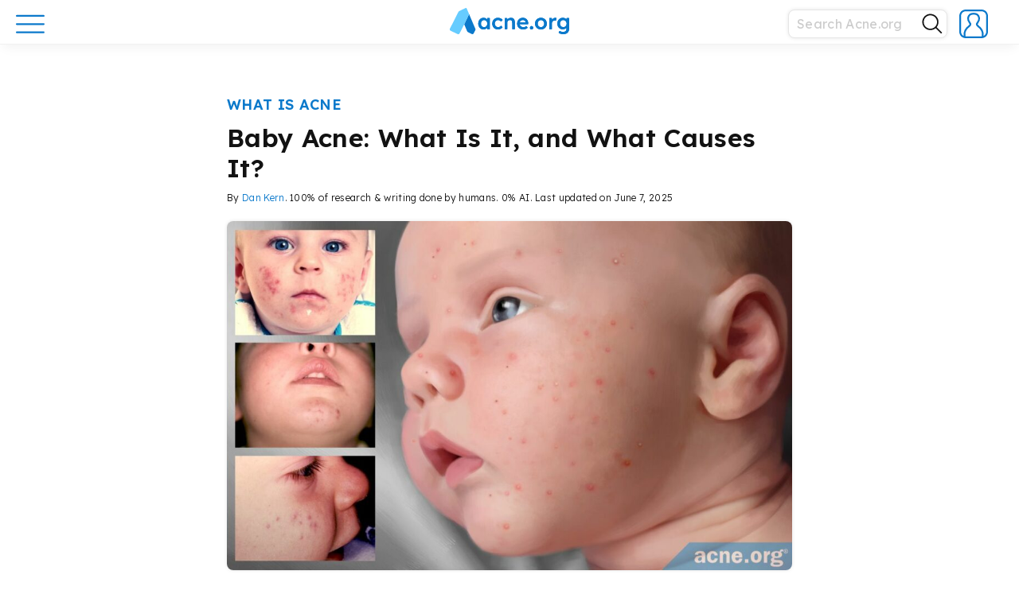

--- FILE ---
content_type: text/html; charset=UTF-8
request_url: https://www.acne.org/baby-acne-what-is-it-and-what-causes-it
body_size: 27430
content:
<!DOCTYPE html><html lang="en-US" class="no-js"><head><meta charset="UTF-8"><meta name="viewport" content="width=device-width, initial-scale=1"><link rel="profile" href="http://gmpg.org/xfn/11"> <script>(function(html){html.className = html.className.replace(/\bno-js\b/,'js')})(document.documentElement);</script> <meta name='robots' content='index, follow, max-image-preview:large, max-snippet:-1, max-video-preview:-1' /><link media="all" href="https://www.acne.org/wp-content/cache/autoptimize/css/autoptimize_acf30e152deda992cee2500bd6ff1016.css" rel="stylesheet"><title>Baby Acne: What Is It, and What Causes It? - Acne.org</title><link rel="canonical" href="https://www.acne.org/baby-acne-what-is-it-and-what-causes-it" /><meta property="og:locale" content="en_US" /><meta property="og:type" content="article" /><meta property="og:title" content="Baby Acne: What Is It, and What Causes It?" /><meta property="og:description" content="Baby Acne Is Mild Acne That Develops in Some Newborn Babies Because of Hormone Fluctuations after Birth The Essential Info About 1 in 5 babies, mostly baby boys, are born with acne or develop it in the first six weeks of their lives. This baby acne is usually mild and appears on the face. Baby &hellip;" /><meta property="og:url" content="https://www.acne.org/baby-acne-what-is-it-and-what-causes-it" /><meta property="og:site_name" content="Acne.org" /><meta property="article:publisher" content="https://www.facebook.com/acneorg/" /><meta property="article:published_time" content="2023-05-08T19:21:50+00:00" /><meta property="article:modified_time" content="2025-06-07T07:51:41+00:00" /><meta property="og:image" content="https://www.acne.org/wp-content/uploads/2022/01/Baby-Acne-What-Is-It-and-What-Causes-It.jpg" /><meta property="og:image:width" content="1215" /><meta property="og:image:height" content="749" /><meta property="og:image:type" content="image/jpeg" /><meta name="author" content="Dan Kern" /><meta name="twitter:card" content="summary_large_image" /><meta name="twitter:creator" content="@acneorg" /><meta name="twitter:site" content="@acneorg" /><meta name="twitter:label1" content="Written by" /><meta name="twitter:data1" content="Dan Kern" /><meta name="twitter:label2" content="Est. reading time" /><meta name="twitter:data2" content="8 minutes" /> <script type="application/ld+json" class="yoast-schema-graph">{"@context":"https://schema.org","@graph":[{"@type":"Article","@id":"https://www.acne.org/baby-acne-what-is-it-and-what-causes-it#article","isPartOf":{"@id":"https://www.acne.org/baby-acne-what-is-it-and-what-causes-it"},"author":{"name":"Dan Kern","@id":"https://www.acne.org/#/schema/person/1562660573a606e3a5b1a8553ed40ef8"},"headline":"Baby Acne: What Is It, and What Causes It?","datePublished":"2023-05-08T19:21:50+00:00","dateModified":"2025-06-07T07:51:41+00:00","mainEntityOfPage":{"@id":"https://www.acne.org/baby-acne-what-is-it-and-what-causes-it"},"wordCount":1329,"publisher":{"@id":"https://www.acne.org/#organization"},"image":{"@id":"https://www.acne.org/baby-acne-what-is-it-and-what-causes-it#primaryimage"},"thumbnailUrl":"https://www.acne.org/wp-content/uploads/2022/01/Baby-Acne-What-Is-It-and-What-Causes-It.jpg","articleSection":["About Acne","Acne","What is Acne"],"inLanguage":"en-US"},{"@type":"WebPage","@id":"https://www.acne.org/baby-acne-what-is-it-and-what-causes-it","url":"https://www.acne.org/baby-acne-what-is-it-and-what-causes-it","name":"Baby Acne: What Is It, and What Causes It? - Acne.org","isPartOf":{"@id":"https://www.acne.org/#website"},"primaryImageOfPage":{"@id":"https://www.acne.org/baby-acne-what-is-it-and-what-causes-it#primaryimage"},"image":{"@id":"https://www.acne.org/baby-acne-what-is-it-and-what-causes-it#primaryimage"},"thumbnailUrl":"https://www.acne.org/wp-content/uploads/2022/01/Baby-Acne-What-Is-It-and-What-Causes-It.jpg","datePublished":"2023-05-08T19:21:50+00:00","dateModified":"2025-06-07T07:51:41+00:00","breadcrumb":{"@id":"https://www.acne.org/baby-acne-what-is-it-and-what-causes-it#breadcrumb"},"inLanguage":"en-US","potentialAction":[{"@type":"ReadAction","target":["https://www.acne.org/baby-acne-what-is-it-and-what-causes-it"]}]},{"@type":"ImageObject","inLanguage":"en-US","@id":"https://www.acne.org/baby-acne-what-is-it-and-what-causes-it#primaryimage","url":"https://www.acne.org/wp-content/uploads/2022/01/Baby-Acne-What-Is-It-and-What-Causes-It.jpg","contentUrl":"https://www.acne.org/wp-content/uploads/2022/01/Baby-Acne-What-Is-It-and-What-Causes-It.jpg","width":1215,"height":749,"caption":"Baby Acne: What Is It, and What Causes It?"},{"@type":"BreadcrumbList","@id":"https://www.acne.org/baby-acne-what-is-it-and-what-causes-it#breadcrumb","itemListElement":[{"@type":"ListItem","position":1,"name":"Home","item":"https://www.acne.org/"},{"@type":"ListItem","position":2,"name":"Baby Acne: What Is It, and What Causes It?"}]},{"@type":"WebSite","@id":"https://www.acne.org/#website","url":"https://www.acne.org/","name":"Acne.org","description":"Acne treatments, scar treatments, and a supportive community","publisher":{"@id":"https://www.acne.org/#organization"},"potentialAction":[{"@type":"SearchAction","target":{"@type":"EntryPoint","urlTemplate":"https://www.acne.org/?s={search_term_string}"},"query-input":{"@type":"PropertyValueSpecification","valueRequired":true,"valueName":"search_term_string"}}],"inLanguage":"en-US"},{"@type":"Organization","@id":"https://www.acne.org/#organization","name":"Acne.org","url":"https://www.acne.org/","logo":{"@type":"ImageObject","inLanguage":"en-US","@id":"https://www.acne.org/#/schema/logo/image/","url":"https://www.acne.org/wp-content/uploads/2022/12/acne-logo-new.png","contentUrl":"https://www.acne.org/wp-content/uploads/2022/12/acne-logo-new.png","width":2181,"height":488,"caption":"Acne.org"},"image":{"@id":"https://www.acne.org/#/schema/logo/image/"},"sameAs":["https://www.facebook.com/acneorg/","https://x.com/acneorg"]},{"@type":"Person","@id":"https://www.acne.org/#/schema/person/1562660573a606e3a5b1a8553ed40ef8","name":"Dan Kern","image":{"@type":"ImageObject","inLanguage":"en-US","@id":"https://www.acne.org/#/schema/person/image/","url":"https://www.acne.org/wp-content/uploads/avatars/2/1685921418-bpfull.jpg","contentUrl":"https://www.acne.org/wp-content/uploads/avatars/2/1685921418-bpfull.jpg","caption":"Dan Kern"},"description":"Daniel Kern is the Chief Scientific Officer at Acne.org. Articles on Acne.org are the result of Dan's collaboration with Acne.org's team of MDs, PhDs, and medical writers.","url":"https://www.acne.org/author/dankern-2"}]}</script> <link rel='dns-prefetch' href='//www.googletagmanager.com' /><link rel='dns-prefetch' href='//fonts.googleapis.com' /><link rel="alternate" type="application/rss+xml" title="Acne.org &raquo; Feed" href="https://www.acne.org/feed" /><link rel="alternate" type="application/rss+xml" title="Acne.org &raquo; Comments Feed" href="https://www.acne.org/comments/feed" /><link rel="alternate" type="application/rss+xml" title="Acne.org &raquo; Baby Acne: What Is It, and What Causes It? Comments Feed" href="https://www.acne.org/baby-acne-what-is-it-and-what-causes-it/feed" /><link rel="alternate" title="oEmbed (JSON)" type="application/json+oembed" href="https://www.acne.org/wp-json/oembed/1.0/embed?url=https%3A%2F%2Fwww.acne.org%2Fbaby-acne-what-is-it-and-what-causes-it" /><link rel="alternate" title="oEmbed (XML)" type="text/xml+oembed" href="https://www.acne.org/wp-json/oembed/1.0/embed?url=https%3A%2F%2Fwww.acne.org%2Fbaby-acne-what-is-it-and-what-causes-it&#038;format=xml" /><style id='core-block-supports-inline-css' type='text/css'>.wp-container-core-columns-is-layout-9d6595d7{flex-wrap:nowrap;}
/*# sourceURL=core-block-supports-inline-css */</style><link rel='stylesheet' id='acne-fonts-css' href='https://fonts.googleapis.com/css?family=Lexend+Deca%3A300%2C300i%2C400%2C400i%2C600%2C600i&#038;subset=latin%2Clatin-ext&#038;ver=6.9' type='text/css' media='all' /><link rel='stylesheet' id='dashicons-css' href='https://www.acne.org/wp-includes/css/dashicons.min.css?ver=6.9' type='text/css' media='all' /><link rel='stylesheet' id='wpforo-dynamic-style-css' href='https://www.acne.org/wp-content/cache/autoptimize/css/autoptimize_single_dd66e72e28727f97e4fe0a75e504fb1a.css?ver=2.4.13.dd66e72e28727f97e4fe0a75e504fb1a' type='text/css' media='all' /> <script type="text/javascript">window._nslDOMReady = (function () {
                const executedCallbacks = new Set();
            
                return function (callback) {
                    /**
                    * Third parties might dispatch DOMContentLoaded events, so we need to ensure that we only run our callback once!
                    */
                    if (executedCallbacks.has(callback)) return;
            
                    const wrappedCallback = function () {
                        if (executedCallbacks.has(callback)) return;
                        executedCallbacks.add(callback);
                        callback();
                    };
            
                    if (document.readyState === "complete" || document.readyState === "interactive") {
                        wrappedCallback();
                    } else {
                        document.addEventListener("DOMContentLoaded", wrappedCallback);
                    }
                };
            })();</script><script type="text/javascript" src="https://www.acne.org/wp-includes/js/jquery/jquery.min.js?ver=3.7.1" id="jquery-core-js"></script> 
 <script type="text/javascript" src="https://www.googletagmanager.com/gtag/js?id=GT-WBTC8MV" id="google_gtagjs-js" async></script> <script type="text/javascript" id="google_gtagjs-js-after">window.dataLayer = window.dataLayer || [];function gtag(){dataLayer.push(arguments);}
gtag("set","linker",{"domains":["www.acne.org"]});
gtag("js", new Date());
gtag("set", "developer_id.dZTNiMT", true);
gtag("config", "GT-WBTC8MV");
 window._googlesitekit = window._googlesitekit || {}; window._googlesitekit.throttledEvents = []; window._googlesitekit.gtagEvent = (name, data) => { var key = JSON.stringify( { name, data } ); if ( !! window._googlesitekit.throttledEvents[ key ] ) { return; } window._googlesitekit.throttledEvents[ key ] = true; setTimeout( () => { delete window._googlesitekit.throttledEvents[ key ]; }, 5 ); gtag( "event", name, { ...data, event_source: "site-kit" } ); }; 
//# sourceURL=google_gtagjs-js-after</script> <link rel="https://api.w.org/" href="https://www.acne.org/wp-json/" /><link rel="alternate" title="JSON" type="application/json" href="https://www.acne.org/wp-json/wp/v2/posts/3757" /><link rel="EditURI" type="application/rsd+xml" title="RSD" href="https://www.acne.org/xmlrpc.php?rsd" /><link rel='shortlink' href='https://www.acne.org/?p=3757' /> <script type="text/javascript">var ajaxurl = 'https://www.acne.org/wp-admin/admin-ajax.php';</script> <meta name="cdp-version" content="1.5.0" /><meta name="generator" content="Site Kit by Google 1.170.0" /><link rel="pingback" href="https://www.acne.org/xmlrpc.php"><link rel="icon" href="https://www.acne.org/wp-content/uploads/2025/07/cropped-cropped-site-icon-32x32.png" sizes="32x32" /><link rel="icon" href="https://www.acne.org/wp-content/uploads/2025/07/cropped-cropped-site-icon-192x192.png" sizes="192x192" /><link rel="apple-touch-icon" href="https://www.acne.org/wp-content/uploads/2025/07/cropped-cropped-site-icon-180x180.png" /><meta name="msapplication-TileImage" content="https://www.acne.org/wp-content/uploads/2025/07/cropped-cropped-site-icon-270x270.png" /><link rel="apple-touch-icon" sizes="57x57" href="https://www.acne.org/wp-content/uploads/2025/07/cropped-cropped-site-icon-57x57.png" /><link rel="apple-touch-icon" sizes="60x60" href="https://www.acne.org/wp-content/uploads/2025/07/cropped-cropped-site-icon-60x60.png" /><link rel="apple-touch-icon" sizes="72x72" href="https://www.acne.org/wp-content/uploads/2025/07/cropped-cropped-site-icon-72x72.png" /><link rel="apple-touch-icon" sizes="76x76" href="https://www.acne.org/wp-content/uploads/2025/07/cropped-cropped-site-icon-76x76.png" /><link rel="apple-touch-icon" sizes="114x114" href="https://www.acne.org/wp-content/uploads/2025/07/cropped-cropped-site-icon-114x114.png" /><link rel="apple-touch-icon" sizes="120x120" href="https://www.acne.org/wp-content/uploads/2025/07/cropped-cropped-site-icon-120x120.png" /><link rel="apple-touch-icon" sizes="144x144" href="https://www.acne.org/wp-content/uploads/2025/07/cropped-cropped-site-icon-144x144.png" /><link rel="apple-touch-icon" sizes="152x152" href="https://www.acne.org/wp-content/uploads/2025/07/cropped-cropped-site-icon-152x152.png" /><link rel="apple-touch-icon" sizes="180x180" href="https://www.acne.org/wp-content/uploads/2025/07/cropped-cropped-site-icon-180x180.png" />  <script>(function(w,d,s,l,i){w[l]=w[l]||[];w[l].push({'gtm.start':
new Date().getTime(),event:'gtm.js'});var f=d.getElementsByTagName(s)[0],
j=d.createElement(s),dl=l!='dataLayer'?'&l='+l:'';j.async=true;j.src=
'https://www.googletagmanager.com/gtm.js?id='+i+dl;f.parentNode.insertBefore(j,f);
})(window,document,'script','dataLayer','GTM-PXV47RJ');</script> <link rel="icon" href="/wp-content/themes/acne/favicon.ico" type="image/x-icon" /><link rel="shortcut icon" href="/wp-content/themes/acne/favicon.ico" type="image/x-icon" /><link rel="icon" type="image/png" href="/wp-content/themes/acne/images/favicon/favicon.png" /> <script type="application/ld+json">{
  "@context": "https://schema.org",
  "@type": "Organization",
  "url": "https://www.acne.org",
  "logo": "https://www.acne.org/favicon.ico"
}</script> </head><body class="bp-legacy wp-singular post-template-default single single-post postid-3757 single-format-standard wp-embed-responsive wp-theme-acne group-blog wpf-default wpft- wpf-guest wpfu-group-4 wpf-theme-classic wpf-is_standalone-0 wpf-boardid-0 is_wpforo_page-0 is_wpforo_url-0 is_wpforo_shortcode_page-0"> <noscript><iframe src="https://www.googletagmanager.com/ns.html?id=GTM-PXV47RJ"
height="0" width="0" style="display:none;visibility:hidden"></iframe></noscript><div class="menu-opened-overlay"></div><div class="loading-spinner__container"><div class="loading-spinner"><div class="loading-spinner__color"></div><div class="loading-spinner__color"></div><div class="loading-spinner__color"></div></div></div> <button id="scrollToTopBtn"> <i class="fas fa-chevron-up fa-sx wpfcl-a"></i> </button><div id="page" class="site"><header id="masthead" class="site-header" role="banner"><div class="site-menu"><div class="wrap-wide"><div class="header-content"><div class="header-main-menu"><div class="header-button-holder"> <a href="#" class="main-menu-button main-menu-open"> <svg width="36" height="36" viewBox="0 0 36 36" fill="none" xmlns="http://www.w3.org/2000/svg"> <path d="M1.13989 7.94922H34.8299" stroke="#0B79CB" stroke-width="2.25" stroke-miterlimit="10" stroke-linecap="round"/> <path d="M1.13989 18.2891H34.8299" stroke="#0B79CB" stroke-width="2.25" stroke-miterlimit="10" stroke-linecap="round"/> <path d="M1.13989 28.6289H34.8299" stroke="#0B79CB" stroke-width="2.25" stroke-miterlimit="10" stroke-linecap="round"/> </svg> </a> <a href="#" class="main-menu-button main-menu-close invisible"> <svg width="32" height="32" viewBox="0 0 32 32" fill="none" xmlns="http://www.w3.org/2000/svg"> <path d="M4.04004 27.8593L27.9456 3.96094" stroke="#0B79CB" stroke-width="2.25" stroke-miterlimit="10" stroke-linecap="round"/> <path d="M4.04004 4.03906L27.9456 27.9446" stroke="#0B79CB" stroke-width="2.25" stroke-miterlimit="10" stroke-linecap="round"/> <defs> <clipPath id="clip0_3267:7967"> <rect width="26" height="26" fill="white" transform="translate(3 3)"/> </clipPath> </defs> </svg> </a></div></div> <a class="site-logo " href="https://www.acne.org"><div class="main-logo-full"> <svg xmlns="http://www.w3.org/2000/svg" viewBox="0 0 1090.23 243.3"><defs></defs><g id="Layer_2" data-name="Layer 2"><g id="Playing_around" data-name="Playing around"><path class="logo-cls-1" d="M425.63,117.09a29.34,29.34,0,0,1,25.83-2.28,41.1,41.1,0,0,1,9.7,5.34,36.48,36.48,0,0,1,4.11,3.52h0a4.09,4.09,0,0,0,1.09,1.14h0a4,4,0,0,0,5-.31h0a4.38,4.38,0,0,0,.73-.88h0l7.64-9.22h0a4.16,4.16,0,0,0,1-1.16,4,4,0,0,0,.49-1.93,4,4,0,0,0-.45-1.85,4.17,4.17,0,0,0-.92-1.16,43.37,43.37,0,0,0-15.47-11.69,59.86,59.86,0,0,0-25.54-5.34,49.46,49.46,0,0,0-26.33,7.13,51,51,0,0,0-18.41,19.4,56.64,56.64,0,0,0-6.73,27.72,56.63,56.63,0,0,0,6.73,27.71,50.89,50.89,0,0,0,18.41,19.4,49.55,49.55,0,0,0,26.33,7.13,58.56,58.56,0,0,0,24.85-5.44,50.78,50.78,0,0,0,15.93-11.14h0a3.82,3.82,0,0,0,.74-.81,4,4,0,0,0,.24-4.16,4.07,4.07,0,0,0-1-1.2h0l-7.5-9.15a3.76,3.76,0,0,0-.87-1.07h0a4,4,0,0,0-4.95-.2h0a3.8,3.8,0,0,0-1,1h0a38.87,38.87,0,0,1-4.68,4,35.42,35.42,0,0,1-9.21,4.85,30.28,30.28,0,0,1-10,1.68,28.47,28.47,0,0,1-15.45-4.35,31.61,31.61,0,0,1-11-11.68,33.69,33.69,0,0,1-4.06-16.63,35.05,35.05,0,0,1,3.95-16.73A30.14,30.14,0,0,1,425.63,117.09Z"/><path class="logo-cls-1" d="M577.87,96q-8-4.75-19.9-4.75a39.23,39.23,0,0,0-16.23,3.56,45.08,45.08,0,0,0-11.69,7.53c-.34.3-.67.6-1,.91a2.92,2.92,0,0,1-1.49.4,3,3,0,0,1-2.91-2.27l0-1.35,0-1.91a4.53,4.53,0,0,0,.07-.74,4.24,4.24,0,0,0-.1-.88,4,4,0,0,0-3.32-3.07,3.39,3.39,0,0,0-1.16,0H505.34a3.45,3.45,0,0,0-1.17,0,4,4,0,0,0-3.41,3.95v96.38a4,4,0,0,0,4,4h16.44a4,4,0,0,0,3.92-3.19,4.09,4.09,0,0,0,0-1.61V134.8a20,20,0,0,1,1.88-8.71,23.12,23.12,0,0,1,12.87-11.78,27.77,27.77,0,0,1,9.8-1.68,21.52,21.52,0,0,1,11.08,2.28,15,15,0,0,1,6.74,7.72,34.58,34.58,0,0,1,2.17,13.16V193.4c0,.12,0,.24,0,.36s0,.25,0,.37a4,4,0,0,0,4,3.63H590a4,4,0,0,0,4-4V134q0-14.25-4-23.75A29.39,29.39,0,0,0,577.87,96Z"/><path class="logo-cls-1" d="M715.76,142.53a56,56,0,0,0-3.27-20.5,46.45,46.45,0,0,0-10-16.23A48.37,48.37,0,0,0,687.05,95a46.74,46.74,0,0,0-19.2-4,55.5,55.5,0,0,0-21.48,4.06,48.27,48.27,0,0,0-16.83,11.48,53.64,53.64,0,0,0-11,17.52,60.79,60.79,0,0,0-4,22.37,53.25,53.25,0,0,0,7,27.43,50.41,50.41,0,0,0,19.6,18.9q12.57,6.93,29,6.93a58.15,58.15,0,0,0,14.84-2,71.78,71.78,0,0,0,14.36-5.44,54.58,54.58,0,0,0,8.85-5.59,3.57,3.57,0,0,0,.88-.71,4,4,0,0,0,1.1-2.75,4,4,0,0,0-.53-2l0,0h0a4.49,4.49,0,0,0-.4-.57l0,0h0l-7-9.68h0a3.67,3.67,0,0,0-.64-.88h0a4,4,0,0,0-4.9-.71,3.89,3.89,0,0,0-.82.63h0a41.38,41.38,0,0,1-9.68,5.61A37.07,37.07,0,0,1,672.8,178a39.33,39.33,0,0,1-18.32-4.05,28.84,28.84,0,0,1-12.07-11.59,31.09,31.09,0,0,1-3-7.38v0c0-.19-.1-.39-.14-.59a2.18,2.18,0,0,1,0-.44A3,3,0,0,1,641.3,151h69.91a3.43,3.43,0,0,0,.56,0,3.64,3.64,0,0,0,.57,0,4,4,0,0,0,3.29-2.9,4.11,4.11,0,0,0,.14-1.06,3.71,3.71,0,0,0-.1-.88Zm-24-11a3,3,0,0,1-2.47,2.88H642.51a3,3,0,0,1-2.48-2.95,3.17,3.17,0,0,1,.13-.88l.06-.17a28.26,28.26,0,0,1,1.3-3.23,24,24,0,0,1,10-10.79q6.63-3.75,16.33-3.76a25.17,25.17,0,0,1,11.58,2.67,23.83,23.83,0,0,1,8.61,7.33,20.94,20.94,0,0,1,3.44,7.59h0c.1.43.19.86.26,1.3Z"/><path class="logo-cls-1" d="M746.64,168.26a13.88,13.88,0,0,0-10.78,4.46,16.22,16.22,0,0,0-4.06,11.38q0,7.53,3.86,11.68t11,4.16a13.91,13.91,0,0,0,10.8-4.45,16.29,16.29,0,0,0,4-11.39q0-7.72-3.86-11.78T746.64,168.26Z"/><path class="logo-cls-1" d="M859.89,98.28a58.54,58.54,0,0,0-55.63,0,51.88,51.88,0,0,0-19.41,19.3,54.6,54.6,0,0,0-7.12,27.92,54.57,54.57,0,0,0,7.12,27.91,51.81,51.81,0,0,0,19.41,19.3,58.54,58.54,0,0,0,55.63,0,51.1,51.1,0,0,0,19.3-19.3,55.21,55.21,0,0,0,7-27.91,55.25,55.25,0,0,0-7-27.92A51.17,51.17,0,0,0,859.89,98.28Zm-2.08,63.85a30.94,30.94,0,0,1-10.49,11.68,27,27,0,0,1-15.15,4.35,28,28,0,0,1-15.34-4.35,29.55,29.55,0,0,1-10.59-11.68,35.88,35.88,0,0,1-3.77-16.63,36.45,36.45,0,0,1,3.77-16.73,28.7,28.7,0,0,1,10.59-11.68,28.39,28.39,0,0,1,15.34-4.26,27.44,27.44,0,0,1,15.15,4.26,30.2,30.2,0,0,1,10.49,11.58,34,34,0,0,1,3.66,16.83A33.63,33.63,0,0,1,857.81,162.13Z"/><path class="logo-cls-1" d="M1090.14,96.52a4,4,0,0,0-3.47-3.09,3.11,3.11,0,0,0-.43,0,3.15,3.15,0,0,0-.44,0h-15.27a3.25,3.25,0,0,0-.44,0,3.11,3.11,0,0,0-.43,0,4,4,0,0,0-3.54,3.49h0a3.87,3.87,0,0,0,0,.48c0,.11,0,.22,0,.33h0l0,1.56v.61a3,3,0,0,1-3,2.65,3.06,3.06,0,0,1-1.47-.38l-.81-.66a53,53,0,0,0-7.41-4.93,42.51,42.51,0,0,0-10.19-4,49.74,49.74,0,0,0-37.13,5.65,49.61,49.61,0,0,0-17.91,19.2q-6.54,12.18-6.54,27.82t6.64,27.62a50,50,0,0,0,18,18.9q11.38,6.94,26.23,6.93a43.95,43.95,0,0,0,27.77-10.27c.25-.21.49-.43.73-.65a2.91,2.91,0,0,1,1.6-.46,3,3,0,0,1,3,2.56v2.49q0,9.9-3.57,16.53a22.4,22.4,0,0,1-10.59,9.9q-7,3.27-17.52,3.26a59.12,59.12,0,0,1-22.57-4.55,52.18,52.18,0,0,1-5.3-2.6,3.61,3.61,0,0,0-.85-.49h0a3.89,3.89,0,0,0-1.56-.32,4,4,0,0,0-3.24,1.65,4.09,4.09,0,0,0-.61,1.28L995,227h0a3.55,3.55,0,0,0-.46,1,3.93,3.93,0,0,0-.2,1.24,4,4,0,0,0,1.58,3.19l0,0,.38.24h0a60.4,60.4,0,0,0,15.71,7.11,78.62,78.62,0,0,0,23.27,3.57,70.56,70.56,0,0,0,23-3.47,46.18,46.18,0,0,0,17.22-10.29A45.12,45.12,0,0,0,1086.37,213a61.6,61.6,0,0,0,3.77-22.38V98.28a4.35,4.35,0,0,0,0-1.76Zm-27.52,65.8a28.28,28.28,0,0,1-10.6,11.49,29.66,29.66,0,0,1-15.73,4.15,28.34,28.34,0,0,1-26.24-15.73,35.8,35.8,0,0,1-3.86-16.73,36.2,36.2,0,0,1,3.86-16.93,29.8,29.8,0,0,1,10.6-11.68,28.6,28.6,0,0,1,15.64-4.26,28.34,28.34,0,0,1,26.23,15.74,39.72,39.72,0,0,1,.1,33.95Z"/><path class="logo-cls-1" d="M971.89,92.24a4,4,0,0,0-1.14-.26h0l-.65-.13a34.32,34.32,0,0,0-6.43-.59,31.49,31.49,0,0,0-14.75,3.66,40.41,40.41,0,0,0-11.12,8.57l-.2.22-.73.83a3,3,0,0,1-4.77-1.7v-1.26l0-3.87c0-.11,0-.22,0-.33a3,3,0,0,0,0-.43,4,4,0,0,0-3.31-3.51,3.68,3.68,0,0,0-.66-.06,3.6,3.6,0,0,0-.66.06H912.71a3.68,3.68,0,0,0-.82-.09,3.75,3.75,0,0,0-.82.09,4,4,0,0,0-3.07,3,3.68,3.68,0,0,0-.11.89,3.82,3.82,0,0,0,.11.9v95.52a4,4,0,0,0,4,4h16.62a4,4,0,0,0,3.94-3.27,4.32,4.32,0,0,0,.06-.73,4.37,4.37,0,0,0-.06-.72V142.13a25.39,25.39,0,0,1,1.88-10,24.29,24.29,0,0,1,13.06-13.06,23.86,23.86,0,0,1,9.41-1.89,25.9,25.9,0,0,1,6.33.8l.89.23a4,4,0,0,0,1.19.36,3.31,3.31,0,0,0,.55,0,4,4,0,0,0,3.6-2.24,3.88,3.88,0,0,0,.4-1.67l.08-.32L974,98l0-.19a3.91,3.91,0,0,0,.45-1.84h0A4,4,0,0,0,971.89,92.24Z"/><path class="logo-cls-1" d="M362,93.43H344.92A4,4,0,0,0,341.19,97a3.15,3.15,0,0,0,0,.44,3.11,3.11,0,0,0,0,.43v2.86a3,3,0,0,1-2.91,2.29,3,3,0,0,1-1.73-.55c-.23-.24-.47-.48-.71-.71l-.2-.19c-.57-.54-1.16-1.07-1.78-1.59a36.08,36.08,0,0,0-11.48-6.43,43.67,43.67,0,0,0-14.45-2.28,44.72,44.72,0,0,0-24.55,6.93,48.74,48.74,0,0,0-17.23,19.2,60.05,60.05,0,0,0-6.33,27.92,60,60,0,0,0,6.33,27.91A51.37,51.37,0,0,0,283,192.61a40.67,40.67,0,0,0,23.36,7.13,41.56,41.56,0,0,0,14.16-2.38,49.74,49.74,0,0,0,12.07-6.23c1.09-.77,2.11-1.57,3.09-2.41.32-.29.65-.57,1-.86a2.93,2.93,0,0,1,1.47-.39,3,3,0,0,1,2.9,2.24v4.16a4,4,0,0,0,3.79,3.89h17.16a4,4,0,0,0,3.8-4V97.42A4,4,0,0,0,362,93.43Zm-23.66,69A28.15,28.15,0,0,1,328.12,174a27.34,27.34,0,0,1-15.05,4.16A26.83,26.83,0,0,1,298.13,174a27.64,27.64,0,0,1-10-11.58,39.07,39.07,0,0,1-3.57-17.12,37.93,37.93,0,0,1,3.57-16.83,27.79,27.79,0,0,1,10-11.48,26.91,26.91,0,0,1,14.94-4.16A27.42,27.42,0,0,1,328.12,117a28.31,28.31,0,0,1,10.2,11.48A37.15,37.15,0,0,1,342,145.3,38.26,38.26,0,0,1,338.32,162.42Z"/><path class="logo-cls-1" d="M425.63,116.73a29.34,29.34,0,0,1,25.83-2.28,41.1,41.1,0,0,1,9.7,5.34,36.48,36.48,0,0,1,4.11,3.52h0a4.09,4.09,0,0,0,1.09,1.14h0a4,4,0,0,0,5-.31h0a4.38,4.38,0,0,0,.73-.88h0l7.64-9.22h0a4.16,4.16,0,0,0,1-1.16,4,4,0,0,0,.49-1.93,4,4,0,0,0-.45-1.85,4.32,4.32,0,0,0-.92-1.16,43.37,43.37,0,0,0-15.47-11.69,59.86,59.86,0,0,0-25.54-5.34A49.55,49.55,0,0,0,412.46,98a51,51,0,0,0-18.41,19.4,56.67,56.67,0,0,0-6.73,27.72,56.63,56.63,0,0,0,6.73,27.71,50.89,50.89,0,0,0,18.41,19.4,49.46,49.46,0,0,0,26.33,7.13,58.56,58.56,0,0,0,24.85-5.44,50.92,50.92,0,0,0,15.93-11.13h0a3.82,3.82,0,0,0,.74-.81,4,4,0,0,0,.71-2.27,4,4,0,0,0-.47-1.89,4.2,4.2,0,0,0-1-1.2h0l-7.5-9.15a3.9,3.9,0,0,0-.87-1.07h0a4,4,0,0,0-4.95-.2h0a3.8,3.8,0,0,0-1,1h0a38.87,38.87,0,0,1-4.68,4,35.42,35.42,0,0,1-9.21,4.85,30.28,30.28,0,0,1-10,1.68,28.47,28.47,0,0,1-15.45-4.35,31.61,31.61,0,0,1-11-11.68,33.69,33.69,0,0,1-4.06-16.63,35.08,35.08,0,0,1,3.95-16.73A30.21,30.21,0,0,1,425.63,116.73Z"/><path class="logo-cls-1" d="M577.87,95.64q-8-4.76-19.9-4.75a39.23,39.23,0,0,0-16.23,3.56A45.08,45.08,0,0,0,530.05,102c-.34.3-.67.6-1,.91a2.92,2.92,0,0,1-1.49.4,3,3,0,0,1-2.91-2.27l0-1.35,0-1.91a4.53,4.53,0,0,0,.07-.74,4.32,4.32,0,0,0-.1-.88,4,4,0,0,0-3.32-3.07,3.39,3.39,0,0,0-1.16,0H505.34a3.45,3.45,0,0,0-1.17,0,4,4,0,0,0-3.41,4v96.39a4,4,0,0,0,4,4h16.44a4,4,0,0,0,3.92-3.19,4.09,4.09,0,0,0,0-1.61V134.44a20,20,0,0,1,1.88-8.71A23.12,23.12,0,0,1,539.86,114a27.77,27.77,0,0,1,9.8-1.68,21.52,21.52,0,0,1,11.08,2.28,15,15,0,0,1,6.74,7.72,34.6,34.6,0,0,1,2.17,13.17V193c0,.12,0,.24,0,.37s0,.24,0,.36a4,4,0,0,0,4,3.63H590a4,4,0,0,0,4-4V133.65q0-14.25-4-23.75A29.39,29.39,0,0,0,577.87,95.64Z"/><path class="logo-cls-1" d="M715.76,142.17a55.94,55.94,0,0,0-3.27-20.49,46.41,46.41,0,0,0-10-16.24,48.37,48.37,0,0,0-15.45-10.79,46.74,46.74,0,0,0-19.2-4,55.68,55.68,0,0,0-21.48,4.06,48.27,48.27,0,0,0-16.83,11.48,53.64,53.64,0,0,0-11,17.52,60.79,60.79,0,0,0-4,22.37,53.25,53.25,0,0,0,7,27.43,50.41,50.41,0,0,0,19.6,18.9q12.57,6.93,29,6.93a58.15,58.15,0,0,0,14.84-2A71.78,71.78,0,0,0,699.43,192a54.58,54.58,0,0,0,8.85-5.59,3.57,3.57,0,0,0,.88-.71,4,4,0,0,0,1.1-2.74,4,4,0,0,0-.53-2l0,0h0a4.49,4.49,0,0,0-.4-.57l0,0,0,0-7-9.68h0a3.67,3.67,0,0,0-.64-.88h0a4,4,0,0,0-4.9-.71,4.25,4.25,0,0,0-.82.63h0a41.38,41.38,0,0,1-9.68,5.61,37.07,37.07,0,0,1-13.46,2.37,39.33,39.33,0,0,1-18.32-4A28.84,28.84,0,0,1,642.41,162a31.09,31.09,0,0,1-3-7.38s0,0,0,0c0-.19-.1-.39-.14-.59a2.18,2.18,0,0,1,0-.44,3,3,0,0,1,2.06-2.85h69.91a3.43,3.43,0,0,0,.56,0,3.64,3.64,0,0,0,.57,0,4,4,0,0,0,3.29-2.9,4.05,4.05,0,0,0,.14-1.06,3.57,3.57,0,0,0-.1-.87Zm-24-11a3,3,0,0,1-2.47,2.88H642.51a3,3,0,0,1-2.48-3,3.17,3.17,0,0,1,.13-.88l.06-.17a28.26,28.26,0,0,1,1.3-3.23,24,24,0,0,1,10-10.79q6.63-3.75,16.33-3.76A25.05,25.05,0,0,1,679.43,115a23.71,23.71,0,0,1,8.61,7.32,20.94,20.94,0,0,1,3.44,7.59h0c.1.42.19.85.26,1.29Z"/><path class="logo-cls-1" d="M746.64,167.9a13.88,13.88,0,0,0-10.78,4.46,16.22,16.22,0,0,0-4.06,11.38q0,7.53,3.86,11.68t11,4.16a13.91,13.91,0,0,0,10.8-4.45,16.29,16.29,0,0,0,4-11.39q0-7.73-3.86-11.78T746.64,167.9Z"/><path class="logo-cls-1" d="M859.89,97.92a58.54,58.54,0,0,0-55.63,0,51.88,51.88,0,0,0-19.41,19.3,54.6,54.6,0,0,0-7.12,27.92,54.57,54.57,0,0,0,7.12,27.91,51.91,51.91,0,0,0,19.41,19.31,58.61,58.61,0,0,0,55.63,0,51.19,51.19,0,0,0,19.3-19.31,55.21,55.21,0,0,0,7-27.91,55.25,55.25,0,0,0-7-27.92A51.17,51.17,0,0,0,859.89,97.92Zm-2.08,63.85a30.94,30.94,0,0,1-10.49,11.68,27,27,0,0,1-15.15,4.35,28,28,0,0,1-15.34-4.35,29.55,29.55,0,0,1-10.59-11.68,35.86,35.86,0,0,1-3.77-16.63,36.45,36.45,0,0,1,3.77-16.73,28.7,28.7,0,0,1,10.59-11.68,28.39,28.39,0,0,1,15.34-4.26,27.44,27.44,0,0,1,15.15,4.26,30.2,30.2,0,0,1,10.49,11.58,34,34,0,0,1,3.66,16.83A33.61,33.61,0,0,1,857.81,161.77Z"/><path class="logo-cls-1" d="M1090.14,96.16a4,4,0,0,0-3.47-3.09,3.11,3.11,0,0,0-.43,0,3.15,3.15,0,0,0-.44,0h-15.27a3.25,3.25,0,0,0-.44,0,3.11,3.11,0,0,0-.43,0,4,4,0,0,0-3.54,3.49h0a3.87,3.87,0,0,0,0,.48c0,.11,0,.22,0,.33h0l0,1.57v.6a3,3,0,0,1-3,2.65,3.06,3.06,0,0,1-1.47-.38l-.81-.66a53.88,53.88,0,0,0-7.41-4.93,42.51,42.51,0,0,0-10.19-4,49.74,49.74,0,0,0-37.13,5.65,49.61,49.61,0,0,0-17.91,19.2q-6.54,12.18-6.54,27.82t6.64,27.62a50,50,0,0,0,18,18.9q11.38,6.94,26.23,6.93a43.95,43.95,0,0,0,27.77-10.27c.25-.21.49-.43.73-.65a3,3,0,0,1,4.57,2.1v2.49q0,9.9-3.57,16.53a22.4,22.4,0,0,1-10.59,9.9q-7,3.27-17.52,3.27a59.38,59.38,0,0,1-22.57-4.56,52.18,52.18,0,0,1-5.3-2.6,3.61,3.61,0,0,0-.85-.49h0a3.89,3.89,0,0,0-1.56-.32,4,4,0,0,0-3.24,1.66,3.93,3.93,0,0,0-.61,1.27L995,226.59h0a3.69,3.69,0,0,0-.46,1,3.93,3.93,0,0,0-.2,1.24,4,4,0,0,0,1.58,3.19l0,0,.38.24h0a60.4,60.4,0,0,0,15.71,7.11,78.62,78.62,0,0,0,23.27,3.57,70.56,70.56,0,0,0,23-3.47,46.18,46.18,0,0,0,17.22-10.29,45.12,45.12,0,0,0,10.89-16.53,61.58,61.58,0,0,0,3.77-22.37V97.92a4.35,4.35,0,0,0,0-1.76ZM1062.62,162a28.22,28.22,0,0,1-10.6,11.49,29.66,29.66,0,0,1-15.73,4.15,28.34,28.34,0,0,1-26.24-15.73,35.78,35.78,0,0,1-3.86-16.73,36.2,36.2,0,0,1,3.86-16.93,29.8,29.8,0,0,1,10.6-11.68,28.6,28.6,0,0,1,15.64-4.26A28.34,28.34,0,0,1,1062.52,128a39.72,39.72,0,0,1,.1,34Z"/><path class="logo-cls-1" d="M971.89,91.88a4,4,0,0,0-1.14-.26h0l-.65-.13a34.32,34.32,0,0,0-6.43-.59,31.49,31.49,0,0,0-14.75,3.66,40.26,40.26,0,0,0-11.12,8.58,2.09,2.09,0,0,0-.2.22c-.25.27-.49.54-.73.82a3,3,0,0,1-4.77-1.7v-1.25l0-3.88c0-.11,0-.22,0-.33a3.11,3.11,0,0,0,0-.43,4,4,0,0,0-3.31-3.51A3.68,3.68,0,0,0,928,93a3.6,3.6,0,0,0-.66.06H912.71a3.68,3.68,0,0,0-.82-.09,3.75,3.75,0,0,0-.82.09,4,4,0,0,0-3.07,3,3.74,3.74,0,0,0-.11.89,3.82,3.82,0,0,0,.11.9v95.53a4,4,0,0,0,4,4h16.62a4,4,0,0,0,3.94-3.27,4.28,4.28,0,0,0,.06-.72,4.4,4.4,0,0,0-.06-.73V141.77a25.39,25.39,0,0,1,1.88-10,24.29,24.29,0,0,1,13.06-13.06,23.85,23.85,0,0,1,9.41-1.88,25.89,25.89,0,0,1,6.33.79l.89.23a3.74,3.74,0,0,0,1.19.36,3.31,3.31,0,0,0,.55,0,4,4,0,0,0,3.6-2.24,3.88,3.88,0,0,0,.4-1.67l.08-.32,4-16.38,0-.19a3.91,3.91,0,0,0,.45-1.84h0A4,4,0,0,0,971.89,91.88Z"/><path class="logo-cls-1" d="M362,93.07H344.92a4,4,0,0,0-3.73,3.55,3.15,3.15,0,0,0,0,.44,3.11,3.11,0,0,0,0,.43v2.86a3,3,0,0,1-2.91,2.29,3,3,0,0,1-1.73-.55c-.23-.24-.47-.48-.71-.71l-.2-.19c-.57-.54-1.16-1.07-1.78-1.59a36.08,36.08,0,0,0-11.48-6.43,43.67,43.67,0,0,0-14.45-2.28,44.72,44.72,0,0,0-24.55,6.93A48.74,48.74,0,0,0,266.15,117a60.05,60.05,0,0,0-6.33,27.92,60,60,0,0,0,6.33,27.91A51.37,51.37,0,0,0,283,192.25a40.6,40.6,0,0,0,23.36,7.13A41.8,41.8,0,0,0,320.5,197a50.12,50.12,0,0,0,12.07-6.24c1.09-.77,2.11-1.57,3.09-2.41.32-.29.65-.57,1-.86a2.93,2.93,0,0,1,1.47-.39,3,3,0,0,1,2.9,2.24v4.17a4,4,0,0,0,3.79,3.88h17.16a4,4,0,0,0,3.8-4V97.06A4,4,0,0,0,362,93.07Zm-23.66,69a28.15,28.15,0,0,1-10.2,11.58,27.34,27.34,0,0,1-15.05,4.16,26.83,26.83,0,0,1-14.94-4.16,27.64,27.64,0,0,1-10-11.58,39,39,0,0,1-3.57-17.12,38,38,0,0,1,3.57-16.83,27.79,27.79,0,0,1,10-11.48,26.91,26.91,0,0,1,14.94-4.16,27.42,27.42,0,0,1,15.05,4.16,28.31,28.31,0,0,1,10.2,11.48A37.18,37.18,0,0,1,342,144.94,38.23,38.23,0,0,1,338.32,162.06Z"/><path class="logo-cls-1" d="M203.34,220.68c-.2.07-.4.14-.6.19l-.24,0,.22-.06A6.32,6.32,0,0,0,203.34,220.68Z"/><path class="logo-cls-1" d="M203.34,220.68c-.2.07-.4.14-.6.19l-.24,0,.22-.06A6.32,6.32,0,0,0,203.34,220.68Z"/><path class="logo-cls-1" d="M203.34,220.68c-.2.07-.4.14-.6.19l-.24,0,.22-.06A6.32,6.32,0,0,0,203.34,220.68Z"/><path class="logo-cls-1" d="M203.34,220.68c-.2.07-.4.14-.6.19h0A6.32,6.32,0,0,0,203.34,220.68Z"/><path class="logo-cls-1" d="M233.3,193.42,176.12,56.76l-44.45,94.9,26.89,64.7a16.24,16.24,0,0,0,7.6,8.22l31.35,16a16.23,16.23,0,0,0,21.9-7.13L232.81,207A16.21,16.21,0,0,0,233.3,193.42Zm-30.56,27.45-.24,0,.22-.06a6.32,6.32,0,0,0,.62-.18C203.14,220.75,202.94,220.82,202.74,220.87Z"/><path class="logo-cls-2" d="M176.12,56.76l-44.45,94.9-41.24,82.1a16.25,16.25,0,0,1-21.6,7.33L9.17,212.22a16.24,16.24,0,0,1-7.44-21.9L79.67,34.7l.55-1.11A8.74,8.74,0,0,1,82.6,31a6.06,6.06,0,0,1,.53-.35l1.45-.72,57-28.28L144.15.36a8.67,8.67,0,0,1,10.22,4.42l.45,1.07Z"/></g></g></svg></div> </a><div class="header-user-menu"><div class="header-search-form"><form role="search" method="get" class="search-form clearfix" action="https://www.acne.org/"> <input type="search" class="search-field" aria-label="Search for:" placeholder="Search Acne.org" autocomplete="off" value="" name="s" /> <input type="hidden" id="search_type" name="search_type" value="all" /> <input type="hidden" id="search_and_or" name="search_and_or" value="or" /> <input type="hidden" id="search_in" name="search_in" value="all" /> <button type="submit" class="search-submit"><svg width="26" height="26" viewBox="0 0 26 26" fill="none" xmlns="http://www.w3.org/2000/svg"> <path d="M10.6744 20.8577C8.65895 20.8577 6.68871 20.26 5.01288 19.1403C3.33705 18.0205 2.0309 16.429 1.2596 14.5669C0.488302 12.7048 0.286495 10.6558 0.6797 8.67904C1.0729 6.70227 2.04346 4.88649 3.46864 3.46131C4.89381 2.03614 6.70959 1.06558 8.68637 0.672376C10.6631 0.279171 12.7121 0.480978 14.5742 1.25228C16.4363 2.02358 18.0278 3.32973 19.1476 5.00555C20.2673 6.68138 20.865 8.65162 20.865 10.6671C20.8612 13.3687 19.7863 15.9584 17.876 17.8687C15.9658 19.779 13.376 20.8539 10.6744 20.8577ZM10.6744 2.28212C9.01605 2.28212 7.3949 2.77389 6.01599 3.69525C4.63708 4.61661 3.56236 5.92616 2.92772 7.45832C2.29308 8.99048 2.12703 10.6764 2.45056 12.303C2.7741 13.9295 3.57269 15.4235 4.74536 16.5962C5.91802 17.7689 7.41208 18.5675 9.03861 18.891C10.6651 19.2145 12.3511 19.0485 13.8832 18.4139C15.4154 17.7792 16.725 16.7045 17.6463 15.3256C18.5677 13.9467 19.0594 12.3255 19.0594 10.6671C19.0556 8.44446 18.171 6.31392 16.5993 4.74225C15.0277 3.17058 12.8971 2.28594 10.6744 2.28212Z" fill="#121212"/> <path d="M24.3027 25.0485C24.1842 25.0494 24.0667 25.0262 23.9575 24.9802C23.8482 24.9343 23.7494 24.8666 23.6672 24.7813L17.0155 18.1368C16.846 17.9673 16.7507 17.7374 16.7507 17.4977C16.7507 17.2579 16.846 17.028 17.0155 16.8585C17.185 16.689 17.4149 16.5938 17.6547 16.5938C17.8944 16.5938 18.1243 16.689 18.2938 16.8585L24.9455 23.5102C25.071 23.6368 25.1563 23.7979 25.1904 23.9729C25.2246 24.148 25.2061 24.3292 25.1373 24.4938C25.0686 24.6583 24.9526 24.7989 24.8041 24.8976C24.6555 24.9963 24.4811 25.0488 24.3027 25.0485Z" fill="#121212"/> </svg> </button></form><div class="site-navigation search-navigation invisible"><div class="navigation-container"><div class="navigation-menu"><div class="wrap"><div class="search-navigation__title">Search In ...</div><ul id="search-menu" class="menu search-navigation__list search-navigation_hasRadio"><li><div class="search-navigation__item"> <input type="radio" id="search-form-type" name="search-form-type[]" value="all" checked="checked" /> <label for="">All</label></div></li><li><div class="search-navigation__item"> <input type="radio" id="search-form-type" name="search-form-type[]" value="acne_treatments"  /> <label for="">Acne Treatments</label></div></li><li><div class="search-navigation__item"> <input type="radio" id="search-form-type" name="search-form-type[]" value="scar_treatments"  /> <label for="">Scar Treatments</label></div></li><li><div class="search-navigation__item"> <input type="radio" id="search-form-type" name="search-form-type[]" value="reviews"  /> <label for="">Reviews</label></div></li><li><div class="search-navigation__item"> <input type="radio" id="search-form-type" name="search-form-type[]" value="articles"  /> <label for="">Articles</label></div></li><li><div class="search-navigation__item"> <input type="radio" id="search-form-type" name="search-form-type[]" value="forums"  /> <label for="">Forums</label></div></li><li><div class="search-navigation__item"> <input type="radio" id="search-form-type" name="search-form-type[]" value="search_tools"  /> <label for="">Search Tools</label></div></li></ul><div class="search-navigation__title">Find results that contain...</div><ul id="search-and-or-menu" class="menu search-navigation__list search-navigation_hasRadio"><li><div class="search-navigation__item"> <input type="radio" id="search-form-type" name="search-and-or[]" value="or" checked="checked" /> <label for="">Any of my search term words</label></div></li><li><div class="search-navigation__item"> <input type="radio" id="search-form-type" name="search-and-or[]" value="and"  /> <label for="">All of my search term words</label></div></li></ul><div class="search-navigation__title">Find results in...</div><ul id="search-in-menu" class="menu search-navigation__list search-navigation_hasRadio"><li><div class="search-navigation__item"> <input type="radio" id="search-form-type" name="search-in[]" value="all" checked="checked" /> <label for="">Content titles and body</label></div></li><li><div class="search-navigation__item"> <input type="radio" id="search-form-type" name="search-in[]" value="titles"  /> <label for="">Content titles only</label></div></li></ul></div></div></div></div></div> <a href="#" class="site-search-toggle"> <svg width="26" height="26" viewBox="0 0 26 26" fill="none" xmlns="http://www.w3.org/2000/svg"> <path d="M10.6744 20.8577C8.65895 20.8577 6.68871 20.26 5.01288 19.1403C3.33705 18.0205 2.0309 16.429 1.2596 14.5669C0.488302 12.7048 0.286495 10.6558 0.6797 8.67904C1.0729 6.70227 2.04346 4.88649 3.46864 3.46131C4.89381 2.03614 6.70959 1.06558 8.68637 0.672376C10.6631 0.279171 12.7121 0.480978 14.5742 1.25228C16.4363 2.02358 18.0278 3.32973 19.1476 5.00555C20.2673 6.68138 20.865 8.65162 20.865 10.6671C20.8612 13.3687 19.7863 15.9584 17.876 17.8687C15.9658 19.779 13.376 20.8539 10.6744 20.8577ZM10.6744 2.28212C9.01605 2.28212 7.3949 2.77389 6.01599 3.69525C4.63708 4.61661 3.56236 5.92616 2.92772 7.45832C2.29308 8.99048 2.12703 10.6764 2.45056 12.303C2.7741 13.9295 3.57269 15.4235 4.74536 16.5962C5.91802 17.7689 7.41208 18.5675 9.03861 18.891C10.6651 19.2145 12.3511 19.0485 13.8832 18.4139C15.4154 17.7792 16.725 16.7045 17.6463 15.3256C18.5677 13.9467 19.0594 12.3255 19.0594 10.6671C19.0556 8.44446 18.171 6.31392 16.5993 4.74225C15.0277 3.17058 12.8971 2.28594 10.6744 2.28212Z" fill="#121212"/> <path d="M24.3027 25.0485C24.1842 25.0494 24.0667 25.0262 23.9575 24.9802C23.8482 24.9343 23.7494 24.8666 23.6672 24.7813L17.0155 18.1368C16.846 17.9673 16.7507 17.7374 16.7507 17.4977C16.7507 17.2579 16.846 17.028 17.0155 16.8585C17.185 16.689 17.4149 16.5938 17.6547 16.5938C17.8944 16.5938 18.1243 16.689 18.2938 16.8585L24.9455 23.5102C25.071 23.6368 25.1563 23.7979 25.1904 23.9729C25.2246 24.148 25.2061 24.3292 25.1373 24.4938C25.0686 24.6583 24.9526 24.7989 24.8041 24.8976C24.6555 24.9963 24.4811 25.0488 24.3027 25.0485Z" fill="#121212"/> </svg> </a> <a href="#" class="profile-menu-toggle"> <svg width="36" height="36" viewBox="0 0 36 36" fill="none" xmlns="http://www.w3.org/2000/svg"> <g clip-path="url(#clip0_3267:7978)"> <path d="M28 2.25C29.5242 2.25264 30.9852 2.85929 32.0629 3.93706C33.1407 5.01482 33.7474 6.47582 33.75 8V28C33.7474 29.5242 33.1407 30.9852 32.0629 32.0629C30.9852 33.1407 29.5242 33.7474 28 33.75H8C6.47582 33.7474 5.01482 33.1407 3.93706 32.0629C2.85929 30.9852 2.25264 29.5242 2.25 28V8C2.25264 6.47582 2.85929 5.01482 3.93706 3.93706C5.01482 2.85929 6.47582 2.25264 8 2.25H28ZM28 0H8C5.87827 0 3.84344 0.842855 2.34315 2.34315C0.842855 3.84344 0 5.87827 0 8L0 28C0 30.1217 0.842855 32.1566 2.34315 33.6569C3.84344 35.1571 5.87827 36 8 36H28C30.1217 36 32.1566 35.1571 33.6569 33.6569C35.1571 32.1566 36 30.1217 36 28V8C36 5.87827 35.1571 3.84344 33.6569 2.34315C32.1566 0.842855 30.1217 0 28 0V0Z" fill="#0B79CB"/> <path d="M6.82003 34.4797C6.82003 34.4797 5.58003 28.2697 9.11003 23.9997C11.69 20.8697 14.62 20.0997 13.96 17.9997C13.55 16.7097 10.41 14.3597 11.09 10.5097C11.83 6.29969 15.63 5.17969 18 5.17969" stroke="#0B79CB" stroke-width="2.25" stroke-miterlimit="10"/> <path d="M29.18 34.4797C29.18 34.4797 30.42 28.2697 26.89 23.9997C24.31 20.8697 21.38 20.0997 22.04 17.9997C22.45 16.7097 25.59 14.3597 24.91 10.5097C24.17 6.29969 20.37 5.17969 18 5.17969" stroke="#0B79CB" stroke-width="2.25" stroke-miterlimit="10"/> </g> <defs> <clipPath id="clip0_3267:7978"> <rect width="36" height="36" fill="white"/> </clipPath> </defs> </svg> </a></div></div></div></div></header><div class="site-navigation-wrap"><div class="site-navigation main-navigation invisible"><div class="navigation-container"><div class="navigation-menu"><div class="wrap"> <a href="#" class="main-menu-button main-menu-close invisible"> <svg width="32" height="32" viewBox="0 0 32 32" fill="none" xmlns="http://www.w3.org/2000/svg"> <path d="M4.04004 27.8593L27.9456 3.96094" stroke="#0B79CB" stroke-width="2.25" stroke-miterlimit="10" stroke-linecap="round"/> <path d="M4.04004 4.03906L27.9456 27.9446" stroke="#0B79CB" stroke-width="2.25" stroke-miterlimit="10" stroke-linecap="round"/> <defs> <clipPath id="clip0_3267:7967"> <rect width="26" height="26" fill="white" transform="translate(3 3)"/> </clipPath> </defs> </svg> </a><div class="menu-main-menu-container"><ul id="main-menu" class="menu"><li id="menu-item-76" class="menu-item menu-item-type-post_type menu-item-object-page menu-item-76"><a href="https://www.acne.org/acne-treatments">Acne Treatments</a></li><li id="menu-item-75" class="menu-item menu-item-type-post_type menu-item-object-page menu-item-75"><a href="https://www.acne.org/scar-treatments">Scar Treatments</a></li><li id="menu-item-77" class="menu-item menu-item-type-post_type menu-item-object-page menu-item-77"><a href="https://www.acne.org/acne-treatment-reviews">Reviews</a></li><li id="menu-item-13029" class="menu-item menu-item-type-taxonomy menu-item-object-category current-post-ancestor current-menu-parent current-post-parent menu-item-13029"><a href="https://www.acne.org/category/acne/about-acne">Learn About Acne</a></li><li id="menu-item-23982" class="menu-item menu-item-type-custom menu-item-object-custom menu-item-23982"><a href="/forums/">Forums</a></li><li id="menu-item-43894" class="menu-item menu-item-type-post_type menu-item-object-page menu-item-43894"><a href="https://www.acne.org/regimen">The Regimen<span class="regimen-symbol">® </span></a></li><li id="menu-item-81" class="menu-item menu-item-type-post_type menu-item-object-page menu-item-81"><a href="https://www.acne.org/acne-org-regimen-products"><img decoding="async" class="regimen-kits-8oz" src="https://www.acne.org/wp-content/uploads/2024/10/regimen-kits-8oz-300px.png" alt="">Acne.org Products<br/><span class="acne-menu-small-font">Sales keep Acne.org a free resource</span><span class="acne-menu-small-font-mobile">Keeps Acne.org a free resource</span></a></li></ul></div><div class="logo-switch-toggle"><div id="logo_switch_toggle" class="toggle toggle-action"><div class="toggle-label toggle-left"><svg xmlns="http://www.w3.org/2000/svg" viewBox="0 0 1090.23 243.3"><defs></defs><g id="Layer_2" data-name="Layer 2"><g id="Playing_around" data-name="Playing around"><path class="logo-cls-1" d="M425.63,117.09a29.34,29.34,0,0,1,25.83-2.28,41.1,41.1,0,0,1,9.7,5.34,36.48,36.48,0,0,1,4.11,3.52h0a4.09,4.09,0,0,0,1.09,1.14h0a4,4,0,0,0,5-.31h0a4.38,4.38,0,0,0,.73-.88h0l7.64-9.22h0a4.16,4.16,0,0,0,1-1.16,4,4,0,0,0,.49-1.93,4,4,0,0,0-.45-1.85,4.17,4.17,0,0,0-.92-1.16,43.37,43.37,0,0,0-15.47-11.69,59.86,59.86,0,0,0-25.54-5.34,49.46,49.46,0,0,0-26.33,7.13,51,51,0,0,0-18.41,19.4,56.64,56.64,0,0,0-6.73,27.72,56.63,56.63,0,0,0,6.73,27.71,50.89,50.89,0,0,0,18.41,19.4,49.55,49.55,0,0,0,26.33,7.13,58.56,58.56,0,0,0,24.85-5.44,50.78,50.78,0,0,0,15.93-11.14h0a3.82,3.82,0,0,0,.74-.81,4,4,0,0,0,.24-4.16,4.07,4.07,0,0,0-1-1.2h0l-7.5-9.15a3.76,3.76,0,0,0-.87-1.07h0a4,4,0,0,0-4.95-.2h0a3.8,3.8,0,0,0-1,1h0a38.87,38.87,0,0,1-4.68,4,35.42,35.42,0,0,1-9.21,4.85,30.28,30.28,0,0,1-10,1.68,28.47,28.47,0,0,1-15.45-4.35,31.61,31.61,0,0,1-11-11.68,33.69,33.69,0,0,1-4.06-16.63,35.05,35.05,0,0,1,3.95-16.73A30.14,30.14,0,0,1,425.63,117.09Z"/><path class="logo-cls-1" d="M577.87,96q-8-4.75-19.9-4.75a39.23,39.23,0,0,0-16.23,3.56,45.08,45.08,0,0,0-11.69,7.53c-.34.3-.67.6-1,.91a2.92,2.92,0,0,1-1.49.4,3,3,0,0,1-2.91-2.27l0-1.35,0-1.91a4.53,4.53,0,0,0,.07-.74,4.24,4.24,0,0,0-.1-.88,4,4,0,0,0-3.32-3.07,3.39,3.39,0,0,0-1.16,0H505.34a3.45,3.45,0,0,0-1.17,0,4,4,0,0,0-3.41,3.95v96.38a4,4,0,0,0,4,4h16.44a4,4,0,0,0,3.92-3.19,4.09,4.09,0,0,0,0-1.61V134.8a20,20,0,0,1,1.88-8.71,23.12,23.12,0,0,1,12.87-11.78,27.77,27.77,0,0,1,9.8-1.68,21.52,21.52,0,0,1,11.08,2.28,15,15,0,0,1,6.74,7.72,34.58,34.58,0,0,1,2.17,13.16V193.4c0,.12,0,.24,0,.36s0,.25,0,.37a4,4,0,0,0,4,3.63H590a4,4,0,0,0,4-4V134q0-14.25-4-23.75A29.39,29.39,0,0,0,577.87,96Z"/><path class="logo-cls-1" d="M715.76,142.53a56,56,0,0,0-3.27-20.5,46.45,46.45,0,0,0-10-16.23A48.37,48.37,0,0,0,687.05,95a46.74,46.74,0,0,0-19.2-4,55.5,55.5,0,0,0-21.48,4.06,48.27,48.27,0,0,0-16.83,11.48,53.64,53.64,0,0,0-11,17.52,60.79,60.79,0,0,0-4,22.37,53.25,53.25,0,0,0,7,27.43,50.41,50.41,0,0,0,19.6,18.9q12.57,6.93,29,6.93a58.15,58.15,0,0,0,14.84-2,71.78,71.78,0,0,0,14.36-5.44,54.58,54.58,0,0,0,8.85-5.59,3.57,3.57,0,0,0,.88-.71,4,4,0,0,0,1.1-2.75,4,4,0,0,0-.53-2l0,0h0a4.49,4.49,0,0,0-.4-.57l0,0h0l-7-9.68h0a3.67,3.67,0,0,0-.64-.88h0a4,4,0,0,0-4.9-.71,3.89,3.89,0,0,0-.82.63h0a41.38,41.38,0,0,1-9.68,5.61A37.07,37.07,0,0,1,672.8,178a39.33,39.33,0,0,1-18.32-4.05,28.84,28.84,0,0,1-12.07-11.59,31.09,31.09,0,0,1-3-7.38v0c0-.19-.1-.39-.14-.59a2.18,2.18,0,0,1,0-.44A3,3,0,0,1,641.3,151h69.91a3.43,3.43,0,0,0,.56,0,3.64,3.64,0,0,0,.57,0,4,4,0,0,0,3.29-2.9,4.11,4.11,0,0,0,.14-1.06,3.71,3.71,0,0,0-.1-.88Zm-24-11a3,3,0,0,1-2.47,2.88H642.51a3,3,0,0,1-2.48-2.95,3.17,3.17,0,0,1,.13-.88l.06-.17a28.26,28.26,0,0,1,1.3-3.23,24,24,0,0,1,10-10.79q6.63-3.75,16.33-3.76a25.17,25.17,0,0,1,11.58,2.67,23.83,23.83,0,0,1,8.61,7.33,20.94,20.94,0,0,1,3.44,7.59h0c.1.43.19.86.26,1.3Z"/><path class="logo-cls-1" d="M746.64,168.26a13.88,13.88,0,0,0-10.78,4.46,16.22,16.22,0,0,0-4.06,11.38q0,7.53,3.86,11.68t11,4.16a13.91,13.91,0,0,0,10.8-4.45,16.29,16.29,0,0,0,4-11.39q0-7.72-3.86-11.78T746.64,168.26Z"/><path class="logo-cls-1" d="M859.89,98.28a58.54,58.54,0,0,0-55.63,0,51.88,51.88,0,0,0-19.41,19.3,54.6,54.6,0,0,0-7.12,27.92,54.57,54.57,0,0,0,7.12,27.91,51.81,51.81,0,0,0,19.41,19.3,58.54,58.54,0,0,0,55.63,0,51.1,51.1,0,0,0,19.3-19.3,55.21,55.21,0,0,0,7-27.91,55.25,55.25,0,0,0-7-27.92A51.17,51.17,0,0,0,859.89,98.28Zm-2.08,63.85a30.94,30.94,0,0,1-10.49,11.68,27,27,0,0,1-15.15,4.35,28,28,0,0,1-15.34-4.35,29.55,29.55,0,0,1-10.59-11.68,35.88,35.88,0,0,1-3.77-16.63,36.45,36.45,0,0,1,3.77-16.73,28.7,28.7,0,0,1,10.59-11.68,28.39,28.39,0,0,1,15.34-4.26,27.44,27.44,0,0,1,15.15,4.26,30.2,30.2,0,0,1,10.49,11.58,34,34,0,0,1,3.66,16.83A33.63,33.63,0,0,1,857.81,162.13Z"/><path class="logo-cls-1" d="M1090.14,96.52a4,4,0,0,0-3.47-3.09,3.11,3.11,0,0,0-.43,0,3.15,3.15,0,0,0-.44,0h-15.27a3.25,3.25,0,0,0-.44,0,3.11,3.11,0,0,0-.43,0,4,4,0,0,0-3.54,3.49h0a3.87,3.87,0,0,0,0,.48c0,.11,0,.22,0,.33h0l0,1.56v.61a3,3,0,0,1-3,2.65,3.06,3.06,0,0,1-1.47-.38l-.81-.66a53,53,0,0,0-7.41-4.93,42.51,42.51,0,0,0-10.19-4,49.74,49.74,0,0,0-37.13,5.65,49.61,49.61,0,0,0-17.91,19.2q-6.54,12.18-6.54,27.82t6.64,27.62a50,50,0,0,0,18,18.9q11.38,6.94,26.23,6.93a43.95,43.95,0,0,0,27.77-10.27c.25-.21.49-.43.73-.65a2.91,2.91,0,0,1,1.6-.46,3,3,0,0,1,3,2.56v2.49q0,9.9-3.57,16.53a22.4,22.4,0,0,1-10.59,9.9q-7,3.27-17.52,3.26a59.12,59.12,0,0,1-22.57-4.55,52.18,52.18,0,0,1-5.3-2.6,3.61,3.61,0,0,0-.85-.49h0a3.89,3.89,0,0,0-1.56-.32,4,4,0,0,0-3.24,1.65,4.09,4.09,0,0,0-.61,1.28L995,227h0a3.55,3.55,0,0,0-.46,1,3.93,3.93,0,0,0-.2,1.24,4,4,0,0,0,1.58,3.19l0,0,.38.24h0a60.4,60.4,0,0,0,15.71,7.11,78.62,78.62,0,0,0,23.27,3.57,70.56,70.56,0,0,0,23-3.47,46.18,46.18,0,0,0,17.22-10.29A45.12,45.12,0,0,0,1086.37,213a61.6,61.6,0,0,0,3.77-22.38V98.28a4.35,4.35,0,0,0,0-1.76Zm-27.52,65.8a28.28,28.28,0,0,1-10.6,11.49,29.66,29.66,0,0,1-15.73,4.15,28.34,28.34,0,0,1-26.24-15.73,35.8,35.8,0,0,1-3.86-16.73,36.2,36.2,0,0,1,3.86-16.93,29.8,29.8,0,0,1,10.6-11.68,28.6,28.6,0,0,1,15.64-4.26,28.34,28.34,0,0,1,26.23,15.74,39.72,39.72,0,0,1,.1,33.95Z"/><path class="logo-cls-1" d="M971.89,92.24a4,4,0,0,0-1.14-.26h0l-.65-.13a34.32,34.32,0,0,0-6.43-.59,31.49,31.49,0,0,0-14.75,3.66,40.41,40.41,0,0,0-11.12,8.57l-.2.22-.73.83a3,3,0,0,1-4.77-1.7v-1.26l0-3.87c0-.11,0-.22,0-.33a3,3,0,0,0,0-.43,4,4,0,0,0-3.31-3.51,3.68,3.68,0,0,0-.66-.06,3.6,3.6,0,0,0-.66.06H912.71a3.68,3.68,0,0,0-.82-.09,3.75,3.75,0,0,0-.82.09,4,4,0,0,0-3.07,3,3.68,3.68,0,0,0-.11.89,3.82,3.82,0,0,0,.11.9v95.52a4,4,0,0,0,4,4h16.62a4,4,0,0,0,3.94-3.27,4.32,4.32,0,0,0,.06-.73,4.37,4.37,0,0,0-.06-.72V142.13a25.39,25.39,0,0,1,1.88-10,24.29,24.29,0,0,1,13.06-13.06,23.86,23.86,0,0,1,9.41-1.89,25.9,25.9,0,0,1,6.33.8l.89.23a4,4,0,0,0,1.19.36,3.31,3.31,0,0,0,.55,0,4,4,0,0,0,3.6-2.24,3.88,3.88,0,0,0,.4-1.67l.08-.32L974,98l0-.19a3.91,3.91,0,0,0,.45-1.84h0A4,4,0,0,0,971.89,92.24Z"/><path class="logo-cls-1" d="M362,93.43H344.92A4,4,0,0,0,341.19,97a3.15,3.15,0,0,0,0,.44,3.11,3.11,0,0,0,0,.43v2.86a3,3,0,0,1-2.91,2.29,3,3,0,0,1-1.73-.55c-.23-.24-.47-.48-.71-.71l-.2-.19c-.57-.54-1.16-1.07-1.78-1.59a36.08,36.08,0,0,0-11.48-6.43,43.67,43.67,0,0,0-14.45-2.28,44.72,44.72,0,0,0-24.55,6.93,48.74,48.74,0,0,0-17.23,19.2,60.05,60.05,0,0,0-6.33,27.92,60,60,0,0,0,6.33,27.91A51.37,51.37,0,0,0,283,192.61a40.67,40.67,0,0,0,23.36,7.13,41.56,41.56,0,0,0,14.16-2.38,49.74,49.74,0,0,0,12.07-6.23c1.09-.77,2.11-1.57,3.09-2.41.32-.29.65-.57,1-.86a2.93,2.93,0,0,1,1.47-.39,3,3,0,0,1,2.9,2.24v4.16a4,4,0,0,0,3.79,3.89h17.16a4,4,0,0,0,3.8-4V97.42A4,4,0,0,0,362,93.43Zm-23.66,69A28.15,28.15,0,0,1,328.12,174a27.34,27.34,0,0,1-15.05,4.16A26.83,26.83,0,0,1,298.13,174a27.64,27.64,0,0,1-10-11.58,39.07,39.07,0,0,1-3.57-17.12,37.93,37.93,0,0,1,3.57-16.83,27.79,27.79,0,0,1,10-11.48,26.91,26.91,0,0,1,14.94-4.16A27.42,27.42,0,0,1,328.12,117a28.31,28.31,0,0,1,10.2,11.48A37.15,37.15,0,0,1,342,145.3,38.26,38.26,0,0,1,338.32,162.42Z"/><path class="logo-cls-1" d="M425.63,116.73a29.34,29.34,0,0,1,25.83-2.28,41.1,41.1,0,0,1,9.7,5.34,36.48,36.48,0,0,1,4.11,3.52h0a4.09,4.09,0,0,0,1.09,1.14h0a4,4,0,0,0,5-.31h0a4.38,4.38,0,0,0,.73-.88h0l7.64-9.22h0a4.16,4.16,0,0,0,1-1.16,4,4,0,0,0,.49-1.93,4,4,0,0,0-.45-1.85,4.32,4.32,0,0,0-.92-1.16,43.37,43.37,0,0,0-15.47-11.69,59.86,59.86,0,0,0-25.54-5.34A49.55,49.55,0,0,0,412.46,98a51,51,0,0,0-18.41,19.4,56.67,56.67,0,0,0-6.73,27.72,56.63,56.63,0,0,0,6.73,27.71,50.89,50.89,0,0,0,18.41,19.4,49.46,49.46,0,0,0,26.33,7.13,58.56,58.56,0,0,0,24.85-5.44,50.92,50.92,0,0,0,15.93-11.13h0a3.82,3.82,0,0,0,.74-.81,4,4,0,0,0,.71-2.27,4,4,0,0,0-.47-1.89,4.2,4.2,0,0,0-1-1.2h0l-7.5-9.15a3.9,3.9,0,0,0-.87-1.07h0a4,4,0,0,0-4.95-.2h0a3.8,3.8,0,0,0-1,1h0a38.87,38.87,0,0,1-4.68,4,35.42,35.42,0,0,1-9.21,4.85,30.28,30.28,0,0,1-10,1.68,28.47,28.47,0,0,1-15.45-4.35,31.61,31.61,0,0,1-11-11.68,33.69,33.69,0,0,1-4.06-16.63,35.08,35.08,0,0,1,3.95-16.73A30.21,30.21,0,0,1,425.63,116.73Z"/><path class="logo-cls-1" d="M577.87,95.64q-8-4.76-19.9-4.75a39.23,39.23,0,0,0-16.23,3.56A45.08,45.08,0,0,0,530.05,102c-.34.3-.67.6-1,.91a2.92,2.92,0,0,1-1.49.4,3,3,0,0,1-2.91-2.27l0-1.35,0-1.91a4.53,4.53,0,0,0,.07-.74,4.32,4.32,0,0,0-.1-.88,4,4,0,0,0-3.32-3.07,3.39,3.39,0,0,0-1.16,0H505.34a3.45,3.45,0,0,0-1.17,0,4,4,0,0,0-3.41,4v96.39a4,4,0,0,0,4,4h16.44a4,4,0,0,0,3.92-3.19,4.09,4.09,0,0,0,0-1.61V134.44a20,20,0,0,1,1.88-8.71A23.12,23.12,0,0,1,539.86,114a27.77,27.77,0,0,1,9.8-1.68,21.52,21.52,0,0,1,11.08,2.28,15,15,0,0,1,6.74,7.72,34.6,34.6,0,0,1,2.17,13.17V193c0,.12,0,.24,0,.37s0,.24,0,.36a4,4,0,0,0,4,3.63H590a4,4,0,0,0,4-4V133.65q0-14.25-4-23.75A29.39,29.39,0,0,0,577.87,95.64Z"/><path class="logo-cls-1" d="M715.76,142.17a55.94,55.94,0,0,0-3.27-20.49,46.41,46.41,0,0,0-10-16.24,48.37,48.37,0,0,0-15.45-10.79,46.74,46.74,0,0,0-19.2-4,55.68,55.68,0,0,0-21.48,4.06,48.27,48.27,0,0,0-16.83,11.48,53.64,53.64,0,0,0-11,17.52,60.79,60.79,0,0,0-4,22.37,53.25,53.25,0,0,0,7,27.43,50.41,50.41,0,0,0,19.6,18.9q12.57,6.93,29,6.93a58.15,58.15,0,0,0,14.84-2A71.78,71.78,0,0,0,699.43,192a54.58,54.58,0,0,0,8.85-5.59,3.57,3.57,0,0,0,.88-.71,4,4,0,0,0,1.1-2.74,4,4,0,0,0-.53-2l0,0h0a4.49,4.49,0,0,0-.4-.57l0,0,0,0-7-9.68h0a3.67,3.67,0,0,0-.64-.88h0a4,4,0,0,0-4.9-.71,4.25,4.25,0,0,0-.82.63h0a41.38,41.38,0,0,1-9.68,5.61,37.07,37.07,0,0,1-13.46,2.37,39.33,39.33,0,0,1-18.32-4A28.84,28.84,0,0,1,642.41,162a31.09,31.09,0,0,1-3-7.38s0,0,0,0c0-.19-.1-.39-.14-.59a2.18,2.18,0,0,1,0-.44,3,3,0,0,1,2.06-2.85h69.91a3.43,3.43,0,0,0,.56,0,3.64,3.64,0,0,0,.57,0,4,4,0,0,0,3.29-2.9,4.05,4.05,0,0,0,.14-1.06,3.57,3.57,0,0,0-.1-.87Zm-24-11a3,3,0,0,1-2.47,2.88H642.51a3,3,0,0,1-2.48-3,3.17,3.17,0,0,1,.13-.88l.06-.17a28.26,28.26,0,0,1,1.3-3.23,24,24,0,0,1,10-10.79q6.63-3.75,16.33-3.76A25.05,25.05,0,0,1,679.43,115a23.71,23.71,0,0,1,8.61,7.32,20.94,20.94,0,0,1,3.44,7.59h0c.1.42.19.85.26,1.29Z"/><path class="logo-cls-1" d="M746.64,167.9a13.88,13.88,0,0,0-10.78,4.46,16.22,16.22,0,0,0-4.06,11.38q0,7.53,3.86,11.68t11,4.16a13.91,13.91,0,0,0,10.8-4.45,16.29,16.29,0,0,0,4-11.39q0-7.73-3.86-11.78T746.64,167.9Z"/><path class="logo-cls-1" d="M859.89,97.92a58.54,58.54,0,0,0-55.63,0,51.88,51.88,0,0,0-19.41,19.3,54.6,54.6,0,0,0-7.12,27.92,54.57,54.57,0,0,0,7.12,27.91,51.91,51.91,0,0,0,19.41,19.31,58.61,58.61,0,0,0,55.63,0,51.19,51.19,0,0,0,19.3-19.31,55.21,55.21,0,0,0,7-27.91,55.25,55.25,0,0,0-7-27.92A51.17,51.17,0,0,0,859.89,97.92Zm-2.08,63.85a30.94,30.94,0,0,1-10.49,11.68,27,27,0,0,1-15.15,4.35,28,28,0,0,1-15.34-4.35,29.55,29.55,0,0,1-10.59-11.68,35.86,35.86,0,0,1-3.77-16.63,36.45,36.45,0,0,1,3.77-16.73,28.7,28.7,0,0,1,10.59-11.68,28.39,28.39,0,0,1,15.34-4.26,27.44,27.44,0,0,1,15.15,4.26,30.2,30.2,0,0,1,10.49,11.58,34,34,0,0,1,3.66,16.83A33.61,33.61,0,0,1,857.81,161.77Z"/><path class="logo-cls-1" d="M1090.14,96.16a4,4,0,0,0-3.47-3.09,3.11,3.11,0,0,0-.43,0,3.15,3.15,0,0,0-.44,0h-15.27a3.25,3.25,0,0,0-.44,0,3.11,3.11,0,0,0-.43,0,4,4,0,0,0-3.54,3.49h0a3.87,3.87,0,0,0,0,.48c0,.11,0,.22,0,.33h0l0,1.57v.6a3,3,0,0,1-3,2.65,3.06,3.06,0,0,1-1.47-.38l-.81-.66a53.88,53.88,0,0,0-7.41-4.93,42.51,42.51,0,0,0-10.19-4,49.74,49.74,0,0,0-37.13,5.65,49.61,49.61,0,0,0-17.91,19.2q-6.54,12.18-6.54,27.82t6.64,27.62a50,50,0,0,0,18,18.9q11.38,6.94,26.23,6.93a43.95,43.95,0,0,0,27.77-10.27c.25-.21.49-.43.73-.65a3,3,0,0,1,4.57,2.1v2.49q0,9.9-3.57,16.53a22.4,22.4,0,0,1-10.59,9.9q-7,3.27-17.52,3.27a59.38,59.38,0,0,1-22.57-4.56,52.18,52.18,0,0,1-5.3-2.6,3.61,3.61,0,0,0-.85-.49h0a3.89,3.89,0,0,0-1.56-.32,4,4,0,0,0-3.24,1.66,3.93,3.93,0,0,0-.61,1.27L995,226.59h0a3.69,3.69,0,0,0-.46,1,3.93,3.93,0,0,0-.2,1.24,4,4,0,0,0,1.58,3.19l0,0,.38.24h0a60.4,60.4,0,0,0,15.71,7.11,78.62,78.62,0,0,0,23.27,3.57,70.56,70.56,0,0,0,23-3.47,46.18,46.18,0,0,0,17.22-10.29,45.12,45.12,0,0,0,10.89-16.53,61.58,61.58,0,0,0,3.77-22.37V97.92a4.35,4.35,0,0,0,0-1.76ZM1062.62,162a28.22,28.22,0,0,1-10.6,11.49,29.66,29.66,0,0,1-15.73,4.15,28.34,28.34,0,0,1-26.24-15.73,35.78,35.78,0,0,1-3.86-16.73,36.2,36.2,0,0,1,3.86-16.93,29.8,29.8,0,0,1,10.6-11.68,28.6,28.6,0,0,1,15.64-4.26A28.34,28.34,0,0,1,1062.52,128a39.72,39.72,0,0,1,.1,34Z"/><path class="logo-cls-1" d="M971.89,91.88a4,4,0,0,0-1.14-.26h0l-.65-.13a34.32,34.32,0,0,0-6.43-.59,31.49,31.49,0,0,0-14.75,3.66,40.26,40.26,0,0,0-11.12,8.58,2.09,2.09,0,0,0-.2.22c-.25.27-.49.54-.73.82a3,3,0,0,1-4.77-1.7v-1.25l0-3.88c0-.11,0-.22,0-.33a3.11,3.11,0,0,0,0-.43,4,4,0,0,0-3.31-3.51A3.68,3.68,0,0,0,928,93a3.6,3.6,0,0,0-.66.06H912.71a3.68,3.68,0,0,0-.82-.09,3.75,3.75,0,0,0-.82.09,4,4,0,0,0-3.07,3,3.74,3.74,0,0,0-.11.89,3.82,3.82,0,0,0,.11.9v95.53a4,4,0,0,0,4,4h16.62a4,4,0,0,0,3.94-3.27,4.28,4.28,0,0,0,.06-.72,4.4,4.4,0,0,0-.06-.73V141.77a25.39,25.39,0,0,1,1.88-10,24.29,24.29,0,0,1,13.06-13.06,23.85,23.85,0,0,1,9.41-1.88,25.89,25.89,0,0,1,6.33.79l.89.23a3.74,3.74,0,0,0,1.19.36,3.31,3.31,0,0,0,.55,0,4,4,0,0,0,3.6-2.24,3.88,3.88,0,0,0,.4-1.67l.08-.32,4-16.38,0-.19a3.91,3.91,0,0,0,.45-1.84h0A4,4,0,0,0,971.89,91.88Z"/><path class="logo-cls-1" d="M362,93.07H344.92a4,4,0,0,0-3.73,3.55,3.15,3.15,0,0,0,0,.44,3.11,3.11,0,0,0,0,.43v2.86a3,3,0,0,1-2.91,2.29,3,3,0,0,1-1.73-.55c-.23-.24-.47-.48-.71-.71l-.2-.19c-.57-.54-1.16-1.07-1.78-1.59a36.08,36.08,0,0,0-11.48-6.43,43.67,43.67,0,0,0-14.45-2.28,44.72,44.72,0,0,0-24.55,6.93A48.74,48.74,0,0,0,266.15,117a60.05,60.05,0,0,0-6.33,27.92,60,60,0,0,0,6.33,27.91A51.37,51.37,0,0,0,283,192.25a40.6,40.6,0,0,0,23.36,7.13A41.8,41.8,0,0,0,320.5,197a50.12,50.12,0,0,0,12.07-6.24c1.09-.77,2.11-1.57,3.09-2.41.32-.29.65-.57,1-.86a2.93,2.93,0,0,1,1.47-.39,3,3,0,0,1,2.9,2.24v4.17a4,4,0,0,0,3.79,3.88h17.16a4,4,0,0,0,3.8-4V97.06A4,4,0,0,0,362,93.07Zm-23.66,69a28.15,28.15,0,0,1-10.2,11.58,27.34,27.34,0,0,1-15.05,4.16,26.83,26.83,0,0,1-14.94-4.16,27.64,27.64,0,0,1-10-11.58,39,39,0,0,1-3.57-17.12,38,38,0,0,1,3.57-16.83,27.79,27.79,0,0,1,10-11.48,26.91,26.91,0,0,1,14.94-4.16,27.42,27.42,0,0,1,15.05,4.16,28.31,28.31,0,0,1,10.2,11.48A37.18,37.18,0,0,1,342,144.94,38.23,38.23,0,0,1,338.32,162.06Z"/><path class="logo-cls-1" d="M203.34,220.68c-.2.07-.4.14-.6.19l-.24,0,.22-.06A6.32,6.32,0,0,0,203.34,220.68Z"/><path class="logo-cls-1" d="M203.34,220.68c-.2.07-.4.14-.6.19l-.24,0,.22-.06A6.32,6.32,0,0,0,203.34,220.68Z"/><path class="logo-cls-1" d="M203.34,220.68c-.2.07-.4.14-.6.19l-.24,0,.22-.06A6.32,6.32,0,0,0,203.34,220.68Z"/><path class="logo-cls-1" d="M203.34,220.68c-.2.07-.4.14-.6.19h0A6.32,6.32,0,0,0,203.34,220.68Z"/><path class="logo-cls-1" d="M233.3,193.42,176.12,56.76l-44.45,94.9,26.89,64.7a16.24,16.24,0,0,0,7.6,8.22l31.35,16a16.23,16.23,0,0,0,21.9-7.13L232.81,207A16.21,16.21,0,0,0,233.3,193.42Zm-30.56,27.45-.24,0,.22-.06a6.32,6.32,0,0,0,.62-.18C203.14,220.75,202.94,220.82,202.74,220.87Z"/><path class="logo-cls-2" d="M176.12,56.76l-44.45,94.9-41.24,82.1a16.25,16.25,0,0,1-21.6,7.33L9.17,212.22a16.24,16.24,0,0,1-7.44-21.9L79.67,34.7l.55-1.11A8.74,8.74,0,0,1,82.6,31a6.06,6.06,0,0,1,.53-.35l1.45-.72,57-28.28L144.15.36a8.67,8.67,0,0,1,10.22,4.42l.45,1.07Z"/></g></g></svg></div><div class="toggle-button"><div class="toggle-inner"></div></div><div class="toggle-label toggle-right"><svg width="234.55" height="242.71" version="1.1" viewBox="0 0 234.55 242.71" xmlns="http://www.w3.org/2000/svg"> <defs> </defs> <g transform="translate(-.0056342 -.00019399)" data-name="Main layer 2"> <g data-name="Main playing around"> <path class="main-cls-1" d="m203.34 220.68c-0.2 0.07-0.4 0.14-0.6 0.19h-0.24l0.22-0.06a6.32 6.32 0 0 0 0.62-0.13z"/> <path class="main-cls-1" d="m203.34 220.68c-0.2 0.07-0.4 0.14-0.6 0.19h-0.24l0.22-0.06a6.32 6.32 0 0 0 0.62-0.13z"/> <path class="main-cls-1" d="m203.34 220.68c-0.2 0.07-0.4 0.14-0.6 0.19h-0.24l0.22-0.06a6.32 6.32 0 0 0 0.62-0.13z"/> <path class="main-cls-1" d="m203.34 220.68c-0.2 0.07-0.4 0.14-0.6 0.19a6.32 6.32 0 0 0 0.6-0.19z"/> <path class="main-cls-1" d="m233.3 193.42-57.18-136.66-44.45 94.9 26.89 64.7a16.24 16.24 0 0 0 7.6 8.22l31.35 16a16.23 16.23 0 0 0 21.9-7.13l13.4-26.45a16.21 16.21 0 0 0 0.49-13.58zm-30.56 27.45h-0.24l0.22-0.06a6.32 6.32 0 0 0 0.62-0.18c-0.2 0.12-0.4 0.19-0.6 0.24z"/> <path class="main-cls-2" d="m176.12 56.76-44.45 94.9-41.24 82.1a16.25 16.25 0 0 1-21.6 7.33l-59.66-28.87a16.24 16.24 0 0 1-7.44-21.9l77.94-155.62 0.55-1.11a8.74 8.74 0 0 1 2.38-2.59 6.06 6.06 0 0 1 0.53-0.35l1.45-0.72 57-28.28 2.57-1.29a8.67 8.67 0 0 1 10.22 4.42l0.45 1.07z"/> </g> </g> </svg></div></div></div></div></div></div></div><div class="site-navigation user-navigation invisible"><div class="navigation-container"><div class="profile-guest"><div class="wrap"> <a class="user-profile-menu-close treatment-notice-close" href="#" style="display: block; text-align: right; margin-top: 20px;"><svg width="32" height="32" viewBox="0 0 32 32" fill="none" xmlns="http://www.w3.org/2000/svg"> <path d="M4.04004 27.8593L27.9456 3.96094" stroke="#0B79CB" stroke-width="2.25" stroke-miterlimit="10" stroke-linecap="round"/> <path d="M4.04004 4.03906L27.9456 27.9446" stroke="#0B79CB" stroke-width="2.25" stroke-miterlimit="10" stroke-linecap="round"/> <defs> <clipPath id="clip0_3267:7967"> <rect width="26" height="26" fill="white" transform="translate(3 3)"/> </clipPath> </defs> </svg> </a><div class="advice-button"> <a href="https://www.acne.org/quiz" class="button button-wide">Get Advice (Start Here)</a></div><div class="menu-guest-menu-container"><ul id="guest-menu" class="menu"><li id="menu-item-12965" class="menu-item menu-item-type-post_type menu-item-object-page menu-item-12965"><a rel="nofollow" href="https://www.acne.org/login?redirect_to=https://www.acne.org/baby-acne-what-is-it-and-what-causes-it">Sign In</a></li><li id="menu-item-13028" class="menu-item menu-item-type-custom menu-item-object-custom menu-item-13028"><a rel="nofollow" href="/register/?redirect_to=https://www.acne.org/baby-acne-what-is-it-and-what-causes-it">Create an Account</a></li><li id="menu-item-6881" class="menu-item menu-item-type-post_type menu-item-object-page menu-item-6881"><a href="https://www.acne.org/volunteer">Volunteer</a></li></ul></div></div></div></div></div></div><div id="content" class="site-content"><div class="content-single"><div id="primary" class="content-area"><div class="content-wrap"><main id="main" class="site-main" role="main"><article id="post-3757" class="post-3757 post type-post status-publish format-standard has-post-thumbnail hentry category-about-acne category-acne category-what-is-acne"><header class="entry-header"><div class="wrap"><div class="entry-header-categories"><ul><li><a href="https://www.acne.org/category/acne/about-acne/what-is-acne">What is Acne</a></li></ul></div><h1 class="entry-title">Baby Acne: What Is It, and What Causes It?</h1><div class="entry-meta"> <span class="byline">By <span class="author vcard"><a class="url fn n" href="https://www.acne.org/author/dankern-2">Dan Kern</a></span>.</span> 100&#37; of research & writing done by humans. 0&#37; AI. Last updated on <span class="updated-on"><time class="entry-date updated" datetime="2025-06-07T02:51:41-05:00" aria-label="100&#037; of research &amp; writing done by humans. 0&#037; AI. Last updated on June 7, 2025">June 7, 2025</time></span></div></div></header><div class="entry-picture"><div class="post-thumbnail"><div class="wrap"> <a href="https://www.acne.org/wp-content/uploads/2022/01/Baby-Acne-What-Is-It-and-What-Causes-It.jpg"> <img width="1020" height="630" src="https://www.acne.org/wp-content/uploads/2022/01/Baby-Acne-What-Is-It-and-What-Causes-It-1020x630.jpg" class="attachment-acne-featured-image size-acne-featured-image wp-post-image" alt="" decoding="async" fetchpriority="high" srcset="https://www.acne.org/wp-content/uploads/2022/01/Baby-Acne-What-Is-It-and-What-Causes-It-1020x630.jpg 1020w, https://www.acne.org/wp-content/uploads/2022/01/Baby-Acne-What-Is-It-and-What-Causes-It-300x185.jpg 300w, https://www.acne.org/wp-content/uploads/2022/01/Baby-Acne-What-Is-It-and-What-Causes-It-1024x631.jpg 1024w, https://www.acne.org/wp-content/uploads/2022/01/Baby-Acne-What-Is-It-and-What-Causes-It-768x473.jpg 768w, https://www.acne.org/wp-content/uploads/2022/01/Baby-Acne-What-Is-It-and-What-Causes-It-510x315.jpg 510w, https://www.acne.org/wp-content/uploads/2022/01/Baby-Acne-What-Is-It-and-What-Causes-It.jpg 1215w" sizes="(max-width: 1020px) 100vw, 1020px" /> </a></div></div></div><div class="entry-inner"><div class="wrap"><div class="entry-content"><h2 class="wp-block-heading">Baby Acne Is Mild Acne That Develops in Some Newborn Babies Because of Hormone Fluctuations after Birth</h2><div class="wp-block-columns information is-layout-flex wp-container-core-columns-is-layout-9d6595d7 wp-block-columns-is-layout-flex"><div class="wp-block-column is-layout-flow wp-block-column-is-layout-flow" style="padding-top:20px;padding-right:20px;padding-bottom:20px;padding-left:20px;flex-basis:100%"><div class="wp-block-media-text alignwide is-vertically-aligned-center" style="grid-template-columns:15% auto"><figure class="wp-block-media-text__media"><img decoding="async" src="https://www.acne.org/wp-content/uploads/2022/03/Essential-Information-Outline-1.png" alt="" class="wp-image-11206 size-full"/></figure><div class="wp-block-media-text__content"><h3 class="wp-block-heading">The Essential Info</h3></div></div><p>About 1 in 5 babies, mostly baby boys, are born with acne or develop it in the first six weeks of their lives. This baby acne is usually mild and appears on the face.</p><p>Baby acne occurs due to fluctuating hormones after birth, and resolves after a few months when hormone levels normalize.</p><p>No treatment is necessary unless baby acne is severe or fails to go away on its own. In such cases, doctors recommend topical treatments.</p><p><strong>Baby Acne Can Help Predict Adolescent Acne:</strong> People who experience baby acne are more likely to develop adolescent acne and tend to suffer with more severe symptoms. If your baby is amongst one of the 1 in 5 babies with baby acne, get educated <a href="https://www.acne.org/crash-course">about acne</a> and <a href="https://www.acne.org/acne-treatments.html">available treatments</a>, so when your child reaches adolescence you can help keep them clear.</p></div></div><div class="wp-block-media-text alignwide is-vertically-aligned-center" style="grid-template-columns:15% auto"><figure class="wp-block-media-text__media"><img decoding="async" width="55" height="54" src="https://www.acne.org/wp-content/uploads/2023/01/The-Science-2-1.png" alt="" class="wp-image-11230 size-full"/></figure><div class="wp-block-media-text__content"><h3 class="wp-block-heading">The Science</h3></div></div><ul id="headerLinksPlugin" class="wp-block-list"><li><a href="#ABaby'sRagingHormones">A Baby&#8217;s Raging Hormones</a></li><li><a href="#FactorsThatContributetoBabyAcne">Factors That Contribute to Baby Acne</a></li><li><a href="#WhatDoesBabyAcneLookLike?">What Does Baby Acne Look Like?</a></li><li><a href="#WhereontheFaceDoesBabyAcneOccurMost?">Where on the Face Does Baby Acne Occur Most?</a></li><li><a href="#HowDoYouTreatBabyAcne?">How Do You Treat Baby Acne?</a></li><li><a href="#BabyAcneVs.OtherTypesofAcne">Baby Acne Vs. Other Types of Acne</a></li></ul><p>Baby acne, also known as neonatal acne, is acne that a baby is born with or that develops in the first six weeks of a baby&#8217;s life.</p><p>Baby acne occurs in about one fifth of babies, usually in baby boys.</p><p>It normally appears on the face, is typically mild, and goes away on its own after 1 to 6 months.<sup>1-5</sup></p><p>In most cases, baby acne occurs for the same reason teen acne does: hormone fluctuations. We rarely think of babies as having &#8220;raging hormones,&#8221; but, in a way, they do.</p><h3 class="wp-block-heading" id="ABaby'sRagingHormones">A Baby&#8217;s Raging Hormones</h3><p><strong>Before birth&nbsp;</strong></p><p>Before a baby boy or girl is even born, while still in its mother&#8217;s womb, it receives <a href="https://www.acne.org/the-role-of-hormones-in-acne.html">androgens</a> (male hormones that are present in both males and females) from its mother.<sup>2</sup> Just like in teens and adults, these androgens stimulate a baby&#8217;s skin to produce more <a href="https://www.acne.org/what-is-sebum-and-what-is-its-purpose.html">skin oil</a>, setting up the child for potential acne after it is born.</p><p><strong>After birth</strong></p><p>Once the baby is born, boys&#8217;&nbsp;and girls&#8217;&nbsp;own adrenal glands (small organs located on top of the kidneys) take over the job of producing androgens. In baby boys, the testicles also produce androgens. This means baby boys produce more androgens than baby girls. This new rush of&nbsp;androgens, particularly in baby boys, can sometimes result in the skin producing too much skin oil and breaking out with acne.<sup>2,6,7</sup></p><p><strong>After 6 months of age</strong></p><p>Things start to calm down after 6 months or so. From birth to 6 months old, adrenal glands are particularly large&nbsp;and are&nbsp;making more androgens than they will later in infancy. When a baby is between 6 months and 1 year old, its adrenal glands gradually shrink. As a result, the glands stop producing such large amounts of androgens. As hormone levels normalize, the skin stops producing so much skin oil, and baby acne naturally clears up.<sup>2,4,7</sup></p><h3 class="wp-block-heading" id="FactorsThatContributetoBabyAcne">Factors That Contribute to Baby Acne</h3><figure class="wp-block-image size-full"><a href="https://www.acne.org/wp-content/uploads/2022/01/1643817683_02BabyAcne-BoysVs.jpg"><img decoding="async" width="1000" height="617" src="https://www.acne.org/wp-content/uploads/2022/01/1643817683_02BabyAcne-BoysVs.jpg" alt="Baby Acne - Boys Vs. Girls" class="wp-image-3758" srcset="https://www.acne.org/wp-content/uploads/2022/01/1643817683_02BabyAcne-BoysVs.jpg 1000w, https://www.acne.org/wp-content/uploads/2022/01/1643817683_02BabyAcne-BoysVs-300x185.jpg 300w, https://www.acne.org/wp-content/uploads/2022/01/1643817683_02BabyAcne-BoysVs-768x474.jpg 768w, https://www.acne.org/wp-content/uploads/2022/01/1643817683_02BabyAcne-BoysVs-510x315.jpg 510w" sizes="(max-width: 1000px) 100vw, 1000px" /></a></figure><p>Aside from hormones, several additional factors can contribute to baby acne:</p><ul class="wp-block-list"><li><strong>Family history:</strong> A family history of acne or of elevated male hormone levels makes a child more likely to develop baby acne.</li><li><strong>Certain skin bacteria: </strong>Having a type of fungi called Malassezia in the skin pores might trigger inflammation (redness, swelling, and soreness) in the baby&#8217;s skin, causing baby acne. However, this theory is controversial since not all babies with baby acne have this type of fungi.<sup>2,7</sup> Still, if a baby develops a large number of acne lesions, a doctor may prescribe an antifungal cream, such as 2% ketonazole cream, to see whether this helps to manage the acne.<sup>5,8</sup></li></ul><h3 class="wp-block-heading" id="WhatDoesBabyAcneLookLike?">What Does Baby Acne Look Like?</h3><figure class="wp-block-image size-full"><a href="https://www.acne.org/wp-content/uploads/2022/01/610008199_03BabyAcneWhiteheadBlackheadPapulePustule.jpg"><img decoding="async" width="1000" height="617" src="https://www.acne.org/wp-content/uploads/2022/01/610008199_03BabyAcneWhiteheadBlackheadPapulePustule.jpg" alt="Baby Acne Whitehead Blackhead Papule Pustule" class="wp-image-3759" srcset="https://www.acne.org/wp-content/uploads/2022/01/610008199_03BabyAcneWhiteheadBlackheadPapulePustule.jpg 1000w, https://www.acne.org/wp-content/uploads/2022/01/610008199_03BabyAcneWhiteheadBlackheadPapulePustule-300x185.jpg 300w, https://www.acne.org/wp-content/uploads/2022/01/610008199_03BabyAcneWhiteheadBlackheadPapulePustule-768x474.jpg 768w, https://www.acne.org/wp-content/uploads/2022/01/610008199_03BabyAcneWhiteheadBlackheadPapulePustule-510x315.jpg 510w" sizes="(max-width: 1000px) 100vw, 1000px" /></a></figure><p>Baby acne looks similar to mild teen acne. According to a study published in the<em> International Journal of Dermatology</em>, the majority of the babies&#8217; acne lesions were <a href="https://www.acne.org/what-is-an-acne-papule.html">papules</a> and <a href="https://www.acne.org/what-is-an-acne-pustule.html">pustules</a>&#8211;inflamed and red lesions that most people refer to as &#8220;pimples&#8221; or &#8220;zits.&#8221; However, they had some <a href="https://www.acne.org/what-is-acne.html">whiteheads</a> and <a href="https://www.acne.org/what-is-acne.html">blackheads</a>&#8211;clogged pores that appear as small, non-inflamed white or black dots on the skin&#8211;as well.<sup>1,6</sup></p><figure class="wp-block-image size-full"><a href="https://www.acne.org/wp-content/uploads/2022/01/912977218_04babyAcneTypesofLesions.jpg"><img loading="lazy" decoding="async" width="1000" height="617" src="https://www.acne.org/wp-content/uploads/2022/01/912977218_04babyAcneTypesofLesions.jpg" alt="baby Acne Types of Lesions" class="wp-image-3760" srcset="https://www.acne.org/wp-content/uploads/2022/01/912977218_04babyAcneTypesofLesions.jpg 1000w, https://www.acne.org/wp-content/uploads/2022/01/912977218_04babyAcneTypesofLesions-300x185.jpg 300w, https://www.acne.org/wp-content/uploads/2022/01/912977218_04babyAcneTypesofLesions-768x474.jpg 768w, https://www.acne.org/wp-content/uploads/2022/01/912977218_04babyAcneTypesofLesions-510x315.jpg 510w" sizes="auto, (max-width: 1000px) 100vw, 1000px" /></a></figure><h3 class="wp-block-heading" id="WhereontheFaceDoesBabyAcneOccurMost?">Where on the Face Does Baby Acne Occur Most?</h3><p>Most of the babies&#8217; acne lesions&#8211;81.8%&#8211;were on the cheeks, with occasional lesions on the back and chest.<sup>1</sup> However, another article in the medical journal <em>Dermatologic Clinics</em> notes that baby acne can also appear on the forehead and nose.<sup>4</sup> The researchers noted that, on average, the babies developed acne at 3 weeks of age, and the condition lasted 4 months.<sup>1</sup></p><h3 class="wp-block-heading" id="HowDoYouTreatBabyAcne?">How Do You Treat Baby Acne?</h3><figure class="wp-block-image size-full"><a href="https://www.acne.org/wp-content/uploads/2022/01/1389807925_05Inmostcasesofbabyacnenotreatmentisneeded.jpg"><img loading="lazy" decoding="async" width="1000" height="617" src="https://www.acne.org/wp-content/uploads/2022/01/1389807925_05Inmostcasesofbabyacnenotreatmentisneeded.jpg" alt="In most cases [of baby acne], no treatment is needed" class="wp-image-3761" srcset="https://www.acne.org/wp-content/uploads/2022/01/1389807925_05Inmostcasesofbabyacnenotreatmentisneeded.jpg 1000w, https://www.acne.org/wp-content/uploads/2022/01/1389807925_05Inmostcasesofbabyacnenotreatmentisneeded-300x185.jpg 300w, https://www.acne.org/wp-content/uploads/2022/01/1389807925_05Inmostcasesofbabyacnenotreatmentisneeded-768x474.jpg 768w, https://www.acne.org/wp-content/uploads/2022/01/1389807925_05Inmostcasesofbabyacnenotreatmentisneeded-510x315.jpg 510w" sizes="auto, (max-width: 1000px) 100vw, 1000px" /></a></figure><p>Normally, baby acne requires no treatment. Between 6 months and 1 year of age, androgen levels drop off naturally, and baby acne usually clears up on its own.<sup>4</sup> <a href="https://static.acne.org/ipb_uploads/monthly_2019_04/Cutis.jpg.5de4f8f546b0b8d0baff61b62fbc1fc2.jpg"></a></p><div class="wp-block-columns has-background is-layout-flex wp-container-core-columns-is-layout-9d6595d7 wp-block-columns-is-layout-flex" style="background-color:#fafafa"><div class="wp-block-column is-layout-flow wp-block-column-is-layout-flow"><div class="wp-block-image"><figure class="alignleft size-full is-resized"><img loading="lazy" decoding="async" width="360" height="180" src="https://www.acne.org/wp-content/uploads/2022/01/Cutis-1.jpg" alt="Cutis" class="wp-image-3767" style="width:180px;height:90px" srcset="https://www.acne.org/wp-content/uploads/2022/01/Cutis-1.jpg 360w, https://www.acne.org/wp-content/uploads/2022/01/Cutis-1-300x150.jpg 300w" sizes="auto, (max-width: 360px) 100vw, 360px" /></figure></div><p>According to a 2014 article in the medical journal <em>Cutis</em> (meaning &#8220;skin&#8221;), &#8220;Guardians should be reassured that [baby] acne is mild, self-limited, and generally [goes away on its own] without scarring in approximately 1 to 3 months. In most cases, no treatment is needed.&#8221;<sup>2</sup></p></div></div><p>In rare cases, baby acne may fail to heal on its own. Severe baby acne can also be concerning because it may leave scars. In such cases, doctors recommend topical treatments which are available over-the-counter. The suggested treatment depends on the type of acne lesions the baby has.</p><ul class="wp-block-list"><li><strong>If the baby has mostly papules and/or pustules:</strong> Doctors often recommend 2% topical erythromycin + 2.5% benzoyl peroxide</li><li><strong>If the baby has mostly whiteheads and blackheads:</strong> Doctors often recommend 20% azelaic acid cream + 0.025 &#8211; 0.05% tretinoin cream<sup>2,7</sup></li></ul><p>The baby&#8217;s doctor may have to tweak these recommendations depending on how severe the baby&#8217;s acne is.</p><p>Topical treatments like these should effectively clear baby acne. If they do not, the baby&#8217;s parents should consult a doctor to make sure the acne is not a sign of an underlying condition like a hormonal problem or infection by bacteria or a virus.<sup>2,4</sup></p><figure class="wp-block-image size-full"><a href="https://www.acne.org/wp-content/uploads/2022/01/1897614518_06WhenItIsSevereActivelyTreatingBabyAcneCanHelpRe.jpg"><img loading="lazy" decoding="async" width="1000" height="617" src="https://www.acne.org/wp-content/uploads/2022/01/1897614518_06WhenItIsSevereActivelyTreatingBabyAcneCanHelpRe.jpg" alt="When It Is Severe, Actively Treating Baby Acne Can Help Reduce Severity and Scarring" class="wp-image-3762" srcset="https://www.acne.org/wp-content/uploads/2022/01/1897614518_06WhenItIsSevereActivelyTreatingBabyAcneCanHelpRe.jpg 1000w, https://www.acne.org/wp-content/uploads/2022/01/1897614518_06WhenItIsSevereActivelyTreatingBabyAcneCanHelpRe-300x185.jpg 300w, https://www.acne.org/wp-content/uploads/2022/01/1897614518_06WhenItIsSevereActivelyTreatingBabyAcneCanHelpRe-768x474.jpg 768w, https://www.acne.org/wp-content/uploads/2022/01/1897614518_06WhenItIsSevereActivelyTreatingBabyAcneCanHelpRe-510x315.jpg 510w" sizes="auto, (max-width: 1000px) 100vw, 1000px" /></a></figure><p>Similarly, if a baby&#8217;s acne persists past the age of 1, it is important to see a doctor to rule out other potential medical issues.<sup>2,4</sup></p><h3 class="wp-block-heading" id="BabyAcneVs.OtherTypesofAcne">Baby Acne Vs. Other Types of Acne</h3><figure class="wp-block-image size-full"><a href="https://www.acne.org/wp-content/uploads/2022/01/746475698_07OnsetofPediatricAcneTypes.jpg"><img loading="lazy" decoding="async" width="1000" height="617" src="https://www.acne.org/wp-content/uploads/2022/01/746475698_07OnsetofPediatricAcneTypes.jpg" alt="Onset of Pediatric Acne Types" class="wp-image-3763" srcset="https://www.acne.org/wp-content/uploads/2022/01/746475698_07OnsetofPediatricAcneTypes.jpg 1000w, https://www.acne.org/wp-content/uploads/2022/01/746475698_07OnsetofPediatricAcneTypes-300x185.jpg 300w, https://www.acne.org/wp-content/uploads/2022/01/746475698_07OnsetofPediatricAcneTypes-768x474.jpg 768w, https://www.acne.org/wp-content/uploads/2022/01/746475698_07OnsetofPediatricAcneTypes-510x315.jpg 510w" sizes="auto, (max-width: 1000px) 100vw, 1000px" /></a></figure><p>Baby acne falls under the larger umbrella of so-called pediatric (children&#8217;s) acne. Pediatric acne is any acne that develops when a child is younger than 12 years old. Baby, or neonatal, acne is the earliest type of pediatric acne that typically begins at birth or up to 6 weeks of age.<sup>3</sup></p><p>A baby who develops baby acne is more likely to suffer from adolescent (teen) acne when he gets older. People who experienced baby acne are also more likely to develop more severe adolescent acne than people who never had baby acne.<sup>1-3</sup></p><figure class="wp-block-image size-full"><a href="https://www.acne.org/wp-content/uploads/2022/01/2086512614_08BabyAcneFactsSummary.jpg"><img loading="lazy" decoding="async" width="750" height="750" src="https://www.acne.org/wp-content/uploads/2022/01/2086512614_08BabyAcneFactsSummary.jpg" alt="Baby Acne Facts Summary" class="wp-image-3764" srcset="https://www.acne.org/wp-content/uploads/2022/01/2086512614_08BabyAcneFactsSummary.jpg 750w, https://www.acne.org/wp-content/uploads/2022/01/2086512614_08BabyAcneFactsSummary-300x300.jpg 300w, https://www.acne.org/wp-content/uploads/2022/01/2086512614_08BabyAcneFactsSummary-150x150.jpg 150w" sizes="auto, (max-width: 750px) 100vw, 750px" /></a></figure><div class="wp-block-coblocks-accordion"><div class="wp-block-coblocks-accordion-item"><details><summary class="wp-block-coblocks-accordion-item__title">References</summary><div class="wp-block-coblocks-accordion-item__content"><ol class="wp-block-list"><li>Katsambas, A. D., Katoulis, A. C. &amp; Stavropoulos, P. Acne neonatorum: A study of 22 cases. <em>Int J Dermatol</em> <strong>38</strong>, 128 &#8211; 130 (1999). <a href="https://europepmc.org/abstract/med/10192162" rel="noreferrer noopener" target="_blank">https://europepmc.org/abstract/med/10192162</a></li><li>Serna-Tamayo, C., Janniger, C. K., Micali, G. &amp; Schwartz, R. A. Neonatal and infantile acne vulgaris: An update. <em>Cutis</em> <strong>94</strong>, 13 &#8211; 16 (2014). <a href="https://www.mdedge.com/dermatology/article/84377/pediatrics/neonatal-and-infantile-acne-vulgaris-update" rel="noreferrer noopener" target="_blank">https://www.mdedge.com/dermatology/article/84377/pediatrics/neonatal-and-infantile-acne-vulgaris-update</a></li><li>Samycia, M. &amp; Lam, J. M. Infantile acne. <em>CMAJ</em> <strong>188</strong>, E540 (2016). <a href="https://www.ncbi.nlm.nih.gov/pubmed/27873756" rel="noreferrer noopener" target="_blank">https://www.ncbi.nlm.nih.gov/pubmed/27873756</a></li><li>Maroñas-Jiménez, L. &amp; Krakowski, A. C. Pediatric Acne: Clinical Patterns and Pearls. <em>Dermatol Clin</em> <strong>34</strong>, 195 &#8211; 202 (2016). <a href="https://www.ncbi.nlm.nih.gov/pubmed/27015779" target="_blank" rel="noreferrer noopener">https://www.ncbi.nlm.nih.gov/pubmed/27015779</a></li><li>Admani, S. &amp; Barrio, V.R. Evaluation and treatment of acne from infancy to preadolescence. <em>Dermatologic Therapy</em> 26: 462-466 (2013). <a href="https://pubmed.ncbi.nlm.nih.gov/24552409/">https://pubmed.ncbi.nlm.nih.gov/24552409/</a></li><li>Que, S.K.T. <em>et al</em>. Acne: Kids are not just little people. <em>Clinics in Dermatology</em> 34: 710-716 (2016). <a href="https://pubmed.ncbi.nlm.nih.gov/27968930/">https://pubmed.ncbi.nlm.nih.gov/27968930/</a></li><li>Herane, M. I. &amp; Ando, I. Acne in infancy and acne genetics. <em>Dermatology</em> <strong>206</strong>, 24 &#8211; 28 (2003). <a href="https://www.ncbi.nlm.nih.gov/pubmed/12566802" rel="noreferrer noopener" target="_blank">https://www.ncbi.nlm.nih.gov/pubmed/12566802</a></li><li>Eichenfield, L.F., Krakowski, A.C., Piggott, C., Del Rosso, J., Baldwin, H., Friedlander, S.F., Levy, M., Lucky, A., Mancini, A.J., Orlow, S.J., Yan, A.C., Vaux, K.K., Webster, G., Zaenglein, A.L. &amp; Thiboutot, D.M. American Acne and Rosacea Society. Evidence-based recommendations for the diagnosis and treatment of pediatric acne. <em>Pediatrics.</em> <strong>131 Suppl 3</strong>, S163-86 (2013). <a href="https://www.ncbi.nlm.nih.gov/pubmed/23637225" rel="noreferrer noopener" target="_blank">https://www.ncbi.nlm.nih.gov/pubmed/23637225</a></li></ol></div></details></div></div></div></div></div><div class="entry-author-profile"><div class="wrap"><div class="author-description clearfix"> <a class="author-picture" href="https://www.acne.org/author/dankern-2"> <img alt="" src="https://www.acne.org/wp-content/uploads/avatars/2/1685921418-bpfull.jpg" /> </a> Daniel Kern is the Chief Scientific Officer at Acne.org. Articles on Acne.org are the result of Dan&#039;s collaboration with Acne.org&#039;s team of MDs, PhDs, and medical writers.</div></div></div><div class="entry-information"><div class="wrap"><div class="information-item"><div class="information-icon"> <svg width="68" height="68" viewBox="0 0 68 68" fill="none" xmlns="http://www.w3.org/2000/svg"> <circle cx="34" cy="34" r="34" fill="#C9A3EB"/> <path d="M47.7222 49.6942H20.2777C19.9652 49.7189 19.6556 49.6197 19.4157 49.4179C19.1758 49.2161 19.025 48.9281 18.9959 48.616C18.9668 48.3039 19.0617 47.9928 19.26 47.7502C19.4584 47.5075 19.7444 47.3527 20.0561 47.3192C20.1296 47.3086 20.2042 47.3086 20.2777 47.3192H47.7222C48.4754 47.3164 49.1971 47.0167 49.7306 46.4851C50.2642 45.9535 50.5666 45.2329 50.5722 44.4797V20.677H25.5555V44.4797C25.5276 44.7754 25.3904 45.0499 25.1708 45.2498C24.9512 45.4497 24.6649 45.5604 24.368 45.5604C24.0711 45.5604 23.7848 45.4497 23.5652 45.2498C23.3456 45.0499 23.2084 44.7754 23.1805 44.4797V19.4842C23.1775 19.1788 23.294 18.8843 23.5049 18.6635C23.7159 18.4427 24.0047 18.3129 24.3099 18.302H51.7544C51.9145 18.2949 52.0744 18.3201 52.2246 18.3762C52.3748 18.4323 52.5121 18.5181 52.6283 18.6284C52.7446 18.7388 52.8374 18.8714 52.9013 19.0185C52.9651 19.1655 52.9987 19.3239 52.9999 19.4842V44.4797C52.9833 45.8685 52.4199 47.1947 51.4319 48.1708C50.4439 49.1469 49.111 49.6943 47.7222 49.6942Z" fill="#7819CC"/> <path d="M46.9094 33.5744H42.075C41.7632 33.5662 41.4667 33.4373 41.2482 33.2148C41.0296 32.9923 40.9059 32.6936 40.9033 32.3817V25.9322C40.9061 25.6177 41.033 25.317 41.2564 25.0956C41.4798 24.8742 41.7816 24.75 42.0961 24.75H46.9305C47.2451 24.75 47.5469 24.8742 47.7702 25.0956C47.9936 25.317 48.1205 25.6177 48.1233 25.9322V32.3817C48.1178 32.6999 47.9874 33.0033 47.7604 33.2264C47.5333 33.4495 47.2277 33.5745 46.9094 33.5744ZM43.2572 31.1994H45.7272V27.125H43.2572V31.1994Z" fill="#7819CC"/> <path d="M20.2777 49.693C18.898 49.6793 17.5786 49.1258 16.602 48.1512C15.6253 47.1765 15.0692 45.8582 15.0527 44.4785V25.9324C15.0555 25.6179 15.1824 25.3172 15.4058 25.0958C15.6292 24.8744 15.931 24.7502 16.2455 24.7502H24.3416C24.4991 24.7474 24.6557 24.7758 24.8021 24.8339C24.9486 24.8919 25.0821 24.9784 25.195 25.0883C25.3078 25.1982 25.3978 25.3294 25.4597 25.4743C25.5216 25.6192 25.5541 25.7749 25.5555 25.9324V44.4785C25.5552 45.1631 25.4199 45.8408 25.1572 46.4729C24.8946 47.1051 24.5098 47.6792 24.025 48.1624C23.5318 48.6516 22.9469 49.0386 22.3039 49.3012C21.6609 49.5638 20.9723 49.697 20.2777 49.693ZM17.4277 27.1252V44.4785C17.4323 45.2304 17.7318 45.9505 18.2616 46.4841C18.8047 46.9986 19.5244 47.2853 20.2725 47.2853C21.0206 47.2853 21.7402 46.9986 22.2833 46.4841C22.8132 45.9505 23.1126 45.2304 23.1172 44.4785V27.1252H17.4277Z" fill="#7819CC"/> <path d="M37.9478 26.349H28.5111C28.3012 26.349 28.0998 26.2656 27.9514 26.1171C27.8029 25.9686 27.7195 25.7673 27.7195 25.5573C27.7195 25.3473 27.8029 25.146 27.9514 24.9975C28.0998 24.849 28.3012 24.7656 28.5111 24.7656H37.9478C38.1578 24.7656 38.3591 24.849 38.5076 24.9975C38.6561 25.146 38.7395 25.3473 38.7395 25.5573C38.7395 25.7673 38.6561 25.9686 38.5076 26.1171C38.3591 26.2656 38.1578 26.349 37.9478 26.349Z" fill="#7819CC"/> <path d="M37.9478 33.5794H28.5111C28.3012 33.5794 28.0998 33.496 27.9514 33.3476C27.8029 33.1991 27.7195 32.9977 27.7195 32.7878C27.7195 32.5778 27.8029 32.3764 27.9514 32.228C28.0998 32.0795 28.3012 31.9961 28.5111 31.9961H37.9478C38.1578 31.9961 38.3591 32.0795 38.5076 32.228C38.6561 32.3764 38.7395 32.5778 38.7395 32.7878C38.7395 32.9977 38.6561 33.1991 38.5076 33.3476C38.3591 33.496 38.1578 33.5794 37.9478 33.5794Z" fill="#7819CC"/> <path d="M47.3845 40.8177H28.5111C28.3012 40.8177 28.0998 40.7343 27.9514 40.5858C27.8029 40.4374 27.7195 40.236 27.7195 40.026C27.7195 39.8161 27.8029 39.6147 27.9514 39.4663C28.0998 39.3178 28.3012 39.2344 28.5111 39.2344H47.3845C47.5944 39.2344 47.7958 39.3178 47.9443 39.4663C48.0927 39.6147 48.1761 39.8161 48.1761 40.026C48.1761 40.236 48.0927 40.4374 47.9443 40.5858C47.7958 40.7343 47.5944 40.8177 47.3845 40.8177Z" fill="#7819CC"/> </svg></div><div class="information-content"><h2>Relevant Article(s):</h2><ul><li><a href="https://www.acne.org/when-will-i-grow-out-of-acne">When Will I Grow Out of Acne?</a></li><li><a href="https://www.acne.org/causes-of-acne">What Causes Acne?</a></li><li><a href="https://www.acne.org/indian-skin-and-acne">Indian Skin and Acne</a></li></ul></div></div></div></div></article></main></div></div></div> <script type='application/ld+json'>{
                    "@context": "https://schema.org",
                    "@graph": [
                        {
                            "@type": "Blog",
                            "url": "https://www.acne.org/baby-acne-what-is-it-and-what-causes-it",
                            "name": "Baby Acne: What Is It, and What Causes It?",
                            "description": "",
                            "commentCount": 0,
                            "blogPost": {
                                "@context": "http://schema.org",
                                "@type": "BlogPosting",
                                "url": "https://www.acne.org/baby-acne-what-is-it-and-what-causes-it",
                                "mainEntityOfPage": "https://www.acne.org/baby-acne-what-is-it-and-what-causes-it",
                                "name": "Baby Acne: What Is It, and What Causes It?",
                                "headline": "Baby Acne: What Is It, and What Causes It?",
                                "articleBody": "
Baby Acne Is Mild Acne That Develops in Some Newborn Babies Because of Hormone Fluctuations after Birth






The Essential Info




About 1 in 5 babies, mostl",
                                "commentCount": 0,
                                "dateCreated": "2023-05-08 14:21:50",
                                "datePublished": "2023-05-08 14:21:50"
                            }
                        }
                    ]
                }</script> <footer id="colophon" class="site-footer" role="contentinfo"><div class="footer-content" role="complementary" aria-label="Footer"><div class="wrap"><div class="advice-button"> <a href="https://www.acne.org/quiz" class="button button-secondary button-wide">Get Advice (Start Here)</a></div><div class="footer-group"><div class="footer-section footer-section-notice"><div class="logo-wrap"> <a class="site-logo" href="https://www.acne.org"><svg version="1.1" viewBox="0 0 1090.2 243.3" xmlns="http://www.w3.org/2000/svg"> <defs> </defs> <g data-name="Footer layer 2"> <g id="Footer_playing_around" data-name="Footer playing around"> <path class="footer-cls-1" d="m425.63 117.09a29.34 29.34 0 0 1 25.83-2.28 41.1 41.1 0 0 1 9.7 5.34 36.48 36.48 0 0 1 4.11 3.52 4.09 4.09 0 0 0 1.09 1.14 4 4 0 0 0 5-0.31 4.38 4.38 0 0 0 0.73-0.88l7.64-9.22a4.16 4.16 0 0 0 1-1.16 4 4 0 0 0 0.49-1.93 4 4 0 0 0-0.45-1.85 4.17 4.17 0 0 0-0.92-1.16 43.37 43.37 0 0 0-15.47-11.69 59.86 59.86 0 0 0-25.54-5.34 49.46 49.46 0 0 0-26.33 7.13 51 51 0 0 0-18.41 19.4 56.64 56.64 0 0 0-6.73 27.72 56.63 56.63 0 0 0 6.73 27.71 50.89 50.89 0 0 0 18.41 19.4 49.55 49.55 0 0 0 26.33 7.13 58.56 58.56 0 0 0 24.85-5.44 50.78 50.78 0 0 0 15.93-11.14 3.82 3.82 0 0 0 0.74-0.81 4 4 0 0 0 0.24-4.16 4.07 4.07 0 0 0-1-1.2l-7.5-9.15a3.76 3.76 0 0 0-0.87-1.07 4 4 0 0 0-4.95-0.2 3.8 3.8 0 0 0-1 1 38.87 38.87 0 0 1-4.68 4 35.42 35.42 0 0 1-9.21 4.85 30.28 30.28 0 0 1-10 1.68 28.47 28.47 0 0 1-15.45-4.35 31.61 31.61 0 0 1-11-11.68 33.69 33.69 0 0 1-4.06-16.63 35.05 35.05 0 0 1 3.95-16.73 30.14 30.14 0 0 1 10.8-11.64z"/> <path class="footer-cls-1" d="M577.87,96q-8-4.75-19.9-4.75a39.23,39.23,0,0,0-16.23,3.56,45.08,45.08,0,0,0-11.69,7.53c-.34.3-.67.6-1,.91a2.92,2.92,0,0,1-1.49.4,3,3,0,0,1-2.91-2.27l0-1.35,0-1.91a4.53,4.53,0,0,0,.07-.74,4.24,4.24,0,0,0-.1-.88,4,4,0,0,0-3.32-3.07,3.39,3.39,0,0,0-1.16,0H505.34a3.45,3.45,0,0,0-1.17,0,4,4,0,0,0-3.41,3.95v96.38a4,4,0,0,0,4,4h16.44a4,4,0,0,0,3.92-3.19,4.09,4.09,0,0,0,0-1.61V134.8a20,20,0,0,1,1.88-8.71,23.12,23.12,0,0,1,12.87-11.78,27.77,27.77,0,0,1,9.8-1.68,21.52,21.52,0,0,1,11.08,2.28,15,15,0,0,1,6.74,7.72,34.58,34.58,0,0,1,2.17,13.16V193.4c0,.12,0,.24,0,.36s0,.25,0,.37a4,4,0,0,0,4,3.63H590a4,4,0,0,0,4-4V134q0-14.25-4-23.75A29.39,29.39,0,0,0,577.87,96Z"/> <path class="footer-cls-1" d="M715.76,142.53a56,56,0,0,0-3.27-20.5,46.45,46.45,0,0,0-10-16.23A48.37,48.37,0,0,0,687.05,95a46.74,46.74,0,0,0-19.2-4,55.5,55.5,0,0,0-21.48,4.06,48.27,48.27,0,0,0-16.83,11.48,53.64,53.64,0,0,0-11,17.52,60.79,60.79,0,0,0-4,22.37,53.25,53.25,0,0,0,7,27.43,50.41,50.41,0,0,0,19.6,18.9q12.57,6.93,29,6.93a58.15,58.15,0,0,0,14.84-2,71.78,71.78,0,0,0,14.36-5.44,54.58,54.58,0,0,0,8.85-5.59,3.57,3.57,0,0,0,.88-.71,4,4,0,0,0,1.1-2.75,4,4,0,0,0-.53-2l0,0h0a4.49,4.49,0,0,0-.4-.57l0,0h0l-7-9.68h0a3.67,3.67,0,0,0-.64-.88h0a4,4,0,0,0-4.9-.71,3.89,3.89,0,0,0-.82.63h0a41.38,41.38,0,0,1-9.68,5.61A37.07,37.07,0,0,1,672.8,178a39.33,39.33,0,0,1-18.32-4.05,28.84,28.84,0,0,1-12.07-11.59,31.09,31.09,0,0,1-3-7.38v0c0-.19-.1-.39-.14-.59a2.18,2.18,0,0,1,0-.44A3,3,0,0,1,641.3,151h69.91a3.43,3.43,0,0,0,.56,0,3.64,3.64,0,0,0,.57,0,4,4,0,0,0,3.29-2.9,4.11,4.11,0,0,0,.14-1.06,3.71,3.71,0,0,0-.1-.88Zm-24-11a3,3,0,0,1-2.47,2.88H642.51a3,3,0,0,1-2.48-2.95,3.17,3.17,0,0,1,.13-.88l.06-.17a28.26,28.26,0,0,1,1.3-3.23,24,24,0,0,1,10-10.79q6.63-3.75,16.33-3.76a25.17,25.17,0,0,1,11.58,2.67,23.83,23.83,0,0,1,8.61,7.33,20.94,20.94,0,0,1,3.44,7.59h0c.1.43.19.86.26,1.3Z"/> <path class="footer-cls-1" d="m746.64 168.26a13.88 13.88 0 0 0-10.78 4.46 16.22 16.22 0 0 0-4.06 11.38q0 7.53 3.86 11.68t11 4.16a13.91 13.91 0 0 0 10.8-4.45 16.29 16.29 0 0 0 4-11.39q0-7.72-3.86-11.78t-10.96-4.06z"/> <path class="footer-cls-1" d="m859.89 98.28a58.54 58.54 0 0 0-55.63 0 51.88 51.88 0 0 0-19.41 19.3 54.6 54.6 0 0 0-7.12 27.92 54.57 54.57 0 0 0 7.12 27.91 51.81 51.81 0 0 0 19.41 19.3 58.54 58.54 0 0 0 55.63 0 51.1 51.1 0 0 0 19.3-19.3 55.21 55.21 0 0 0 7-27.91 55.25 55.25 0 0 0-7-27.92 51.17 51.17 0 0 0-19.3-19.3zm-2.08 63.85a30.94 30.94 0 0 1-10.49 11.68 27 27 0 0 1-15.15 4.35 28 28 0 0 1-15.34-4.35 29.55 29.55 0 0 1-10.59-11.68 35.88 35.88 0 0 1-3.77-16.63 36.45 36.45 0 0 1 3.77-16.73 28.7 28.7 0 0 1 10.59-11.68 28.39 28.39 0 0 1 15.34-4.26 27.44 27.44 0 0 1 15.15 4.26 30.2 30.2 0 0 1 10.49 11.58 34 34 0 0 1 3.66 16.83 33.63 33.63 0 0 1-3.66 16.63z"/> <path class="footer-cls-1" d="M1090.14,96.52a4,4,0,0,0-3.47-3.09,3.11,3.11,0,0,0-.43,0,3.15,3.15,0,0,0-.44,0h-15.27a3.25,3.25,0,0,0-.44,0,3.11,3.11,0,0,0-.43,0,4,4,0,0,0-3.54,3.49h0a3.87,3.87,0,0,0,0,.48c0,.11,0,.22,0,.33h0l0,1.56v.61a3,3,0,0,1-3,2.65,3.06,3.06,0,0,1-1.47-.38l-.81-.66a53,53,0,0,0-7.41-4.93,42.51,42.51,0,0,0-10.19-4,49.74,49.74,0,0,0-37.13,5.65,49.61,49.61,0,0,0-17.91,19.2q-6.54,12.18-6.54,27.82t6.64,27.62a50,50,0,0,0,18,18.9q11.38,6.94,26.23,6.93a43.95,43.95,0,0,0,27.77-10.27c.25-.21.49-.43.73-.65a2.91,2.91,0,0,1,1.6-.46,3,3,0,0,1,3,2.56v2.49q0,9.9-3.57,16.53a22.4,22.4,0,0,1-10.59,9.9q-7,3.27-17.52,3.26a59.12,59.12,0,0,1-22.57-4.55,52.18,52.18,0,0,1-5.3-2.6,3.61,3.61,0,0,0-.85-.49h0a3.89,3.89,0,0,0-1.56-.32,4,4,0,0,0-3.24,1.65,4.09,4.09,0,0,0-.61,1.28L995,227h0a3.55,3.55,0,0,0-.46,1,3.93,3.93,0,0,0-.2,1.24,4,4,0,0,0,1.58,3.19l0,0,.38.24h0a60.4,60.4,0,0,0,15.71,7.11,78.62,78.62,0,0,0,23.27,3.57,70.56,70.56,0,0,0,23-3.47,46.18,46.18,0,0,0,17.22-10.29A45.12,45.12,0,0,0,1086.37,213a61.6,61.6,0,0,0,3.77-22.38V98.28a4.35,4.35,0,0,0,0-1.76Zm-27.52,65.8a28.28,28.28,0,0,1-10.6,11.49,29.66,29.66,0,0,1-15.73,4.15,28.34,28.34,0,0,1-26.24-15.73,35.8,35.8,0,0,1-3.86-16.73,36.2,36.2,0,0,1,3.86-16.93,29.8,29.8,0,0,1,10.6-11.68,28.6,28.6,0,0,1,15.64-4.26,28.34,28.34,0,0,1,26.23,15.74,39.72,39.72,0,0,1,.1,33.95Z"/> <path class="footer-cls-1" d="M971.89,92.24a4,4,0,0,0-1.14-.26h0l-.65-.13a34.32,34.32,0,0,0-6.43-.59,31.49,31.49,0,0,0-14.75,3.66,40.41,40.41,0,0,0-11.12,8.57l-.2.22-.73.83a3,3,0,0,1-4.77-1.7v-1.26l0-3.87c0-.11,0-.22,0-.33a3,3,0,0,0,0-.43,4,4,0,0,0-3.31-3.51,3.68,3.68,0,0,0-.66-.06,3.6,3.6,0,0,0-.66.06H912.71a3.68,3.68,0,0,0-.82-.09,3.75,3.75,0,0,0-.82.09,4,4,0,0,0-3.07,3,3.68,3.68,0,0,0-.11.89,3.82,3.82,0,0,0,.11.9v95.52a4,4,0,0,0,4,4h16.62a4,4,0,0,0,3.94-3.27,4.32,4.32,0,0,0,.06-.73,4.37,4.37,0,0,0-.06-.72V142.13a25.39,25.39,0,0,1,1.88-10,24.29,24.29,0,0,1,13.06-13.06,23.86,23.86,0,0,1,9.41-1.89,25.9,25.9,0,0,1,6.33.8l.89.23a4,4,0,0,0,1.19.36,3.31,3.31,0,0,0,.55,0,4,4,0,0,0,3.6-2.24,3.88,3.88,0,0,0,.4-1.67l.08-.32L974,98l0-.19a3.91,3.91,0,0,0,.45-1.84h0A4,4,0,0,0,971.89,92.24Z"/> <path class="footer-cls-1" d="M362,93.43H344.92A4,4,0,0,0,341.19,97a3.15,3.15,0,0,0,0,.44,3.11,3.11,0,0,0,0,.43v2.86a3,3,0,0,1-2.91,2.29,3,3,0,0,1-1.73-.55c-.23-.24-.47-.48-.71-.71l-.2-.19c-.57-.54-1.16-1.07-1.78-1.59a36.08,36.08,0,0,0-11.48-6.43,43.67,43.67,0,0,0-14.45-2.28,44.72,44.72,0,0,0-24.55,6.93,48.74,48.74,0,0,0-17.23,19.2,60.05,60.05,0,0,0-6.33,27.92,60,60,0,0,0,6.33,27.91A51.37,51.37,0,0,0,283,192.61a40.67,40.67,0,0,0,23.36,7.13,41.56,41.56,0,0,0,14.16-2.38,49.74,49.74,0,0,0,12.07-6.23c1.09-.77,2.11-1.57,3.09-2.41.32-.29.65-.57,1-.86a2.93,2.93,0,0,1,1.47-.39,3,3,0,0,1,2.9,2.24v4.16a4,4,0,0,0,3.79,3.89h17.16a4,4,0,0,0,3.8-4V97.42A4,4,0,0,0,362,93.43Zm-23.66,69A28.15,28.15,0,0,1,328.12,174a27.34,27.34,0,0,1-15.05,4.16A26.83,26.83,0,0,1,298.13,174a27.64,27.64,0,0,1-10-11.58,39.07,39.07,0,0,1-3.57-17.12,37.93,37.93,0,0,1,3.57-16.83,27.79,27.79,0,0,1,10-11.48,26.91,26.91,0,0,1,14.94-4.16A27.42,27.42,0,0,1,328.12,117a28.31,28.31,0,0,1,10.2,11.48A37.15,37.15,0,0,1,342,145.3,38.26,38.26,0,0,1,338.32,162.42Z"/> <path class="footer-cls-1" d="m425.63 116.73a29.34 29.34 0 0 1 25.83-2.28 41.1 41.1 0 0 1 9.7 5.34 36.48 36.48 0 0 1 4.11 3.52 4.09 4.09 0 0 0 1.09 1.14 4 4 0 0 0 5-0.31 4.38 4.38 0 0 0 0.73-0.88l7.64-9.22a4.16 4.16 0 0 0 1-1.16 4 4 0 0 0 0.49-1.93 4 4 0 0 0-0.45-1.85 4.32 4.32 0 0 0-0.92-1.16 43.37 43.37 0 0 0-15.47-11.69 59.86 59.86 0 0 0-25.54-5.34 49.55 49.55 0 0 0-26.38 7.09 51 51 0 0 0-18.41 19.4 56.67 56.67 0 0 0-6.73 27.72 56.63 56.63 0 0 0 6.73 27.71 50.89 50.89 0 0 0 18.41 19.4 49.46 49.46 0 0 0 26.33 7.13 58.56 58.56 0 0 0 24.85-5.44 50.92 50.92 0 0 0 15.93-11.13 3.82 3.82 0 0 0 0.74-0.81 4 4 0 0 0 0.71-2.27 4 4 0 0 0-0.47-1.89 4.2 4.2 0 0 0-1-1.2l-7.5-9.15a3.9 3.9 0 0 0-0.87-1.07 4 4 0 0 0-4.95-0.2 3.8 3.8 0 0 0-1 1 38.87 38.87 0 0 1-4.68 4 35.42 35.42 0 0 1-9.21 4.85 30.28 30.28 0 0 1-10 1.68 28.47 28.47 0 0 1-15.45-4.35 31.61 31.61 0 0 1-11-11.68 33.69 33.69 0 0 1-4.06-16.63 35.08 35.08 0 0 1 3.95-16.73 30.21 30.21 0 0 1 10.85-11.61z"/> <path class="footer-cls-1" d="M577.87,95.64q-8-4.76-19.9-4.75a39.23,39.23,0,0,0-16.23,3.56A45.08,45.08,0,0,0,530.05,102c-.34.3-.67.6-1,.91a2.92,2.92,0,0,1-1.49.4,3,3,0,0,1-2.91-2.27l0-1.35,0-1.91a4.53,4.53,0,0,0,.07-.74,4.32,4.32,0,0,0-.1-.88,4,4,0,0,0-3.32-3.07,3.39,3.39,0,0,0-1.16,0H505.34a3.45,3.45,0,0,0-1.17,0,4,4,0,0,0-3.41,4v96.39a4,4,0,0,0,4,4h16.44a4,4,0,0,0,3.92-3.19,4.09,4.09,0,0,0,0-1.61V134.44a20,20,0,0,1,1.88-8.71A23.12,23.12,0,0,1,539.86,114a27.77,27.77,0,0,1,9.8-1.68,21.52,21.52,0,0,1,11.08,2.28,15,15,0,0,1,6.74,7.72,34.6,34.6,0,0,1,2.17,13.17V193c0,.12,0,.24,0,.37s0,.24,0,.36a4,4,0,0,0,4,3.63H590a4,4,0,0,0,4-4V133.65q0-14.25-4-23.75A29.39,29.39,0,0,0,577.87,95.64Z"/> <path class="footer-cls-1" d="M715.76,142.17a55.94,55.94,0,0,0-3.27-20.49,46.41,46.41,0,0,0-10-16.24,48.37,48.37,0,0,0-15.45-10.79,46.74,46.74,0,0,0-19.2-4,55.68,55.68,0,0,0-21.48,4.06,48.27,48.27,0,0,0-16.83,11.48,53.64,53.64,0,0,0-11,17.52,60.79,60.79,0,0,0-4,22.37,53.25,53.25,0,0,0,7,27.43,50.41,50.41,0,0,0,19.6,18.9q12.57,6.93,29,6.93a58.15,58.15,0,0,0,14.84-2A71.78,71.78,0,0,0,699.43,192a54.58,54.58,0,0,0,8.85-5.59,3.57,3.57,0,0,0,.88-.71,4,4,0,0,0,1.1-2.74,4,4,0,0,0-.53-2l0,0h0a4.49,4.49,0,0,0-.4-.57l0,0,0,0-7-9.68h0a3.67,3.67,0,0,0-.64-.88h0a4,4,0,0,0-4.9-.71,4.25,4.25,0,0,0-.82.63h0a41.38,41.38,0,0,1-9.68,5.61,37.07,37.07,0,0,1-13.46,2.37,39.33,39.33,0,0,1-18.32-4A28.84,28.84,0,0,1,642.41,162a31.09,31.09,0,0,1-3-7.38s0,0,0,0c0-.19-.1-.39-.14-.59a2.18,2.18,0,0,1,0-.44,3,3,0,0,1,2.06-2.85h69.91a3.43,3.43,0,0,0,.56,0,3.64,3.64,0,0,0,.57,0,4,4,0,0,0,3.29-2.9,4.05,4.05,0,0,0,.14-1.06,3.57,3.57,0,0,0-.1-.87Zm-24-11a3,3,0,0,1-2.47,2.88H642.51a3,3,0,0,1-2.48-3,3.17,3.17,0,0,1,.13-.88l.06-.17a28.26,28.26,0,0,1,1.3-3.23,24,24,0,0,1,10-10.79q6.63-3.75,16.33-3.76A25.05,25.05,0,0,1,679.43,115a23.71,23.71,0,0,1,8.61,7.32,20.94,20.94,0,0,1,3.44,7.59h0c.1.42.19.85.26,1.29Z"/> <path class="footer-cls-1" d="m746.64 167.9a13.88 13.88 0 0 0-10.78 4.46 16.22 16.22 0 0 0-4.06 11.38q0 7.53 3.86 11.68t11 4.16a13.91 13.91 0 0 0 10.8-4.45 16.29 16.29 0 0 0 4-11.39q0-7.73-3.86-11.78t-10.96-4.06z"/> <path class="footer-cls-1" d="m859.89 97.92a58.54 58.54 0 0 0-55.63 0 51.88 51.88 0 0 0-19.41 19.3 54.6 54.6 0 0 0-7.12 27.92 54.57 54.57 0 0 0 7.12 27.91 51.91 51.91 0 0 0 19.41 19.31 58.61 58.61 0 0 0 55.63 0 51.19 51.19 0 0 0 19.3-19.31 55.21 55.21 0 0 0 7-27.91 55.25 55.25 0 0 0-7-27.92 51.17 51.17 0 0 0-19.3-19.3zm-2.08 63.85a30.94 30.94 0 0 1-10.49 11.68 27 27 0 0 1-15.15 4.35 28 28 0 0 1-15.34-4.35 29.55 29.55 0 0 1-10.59-11.68 35.86 35.86 0 0 1-3.77-16.63 36.45 36.45 0 0 1 3.77-16.73 28.7 28.7 0 0 1 10.59-11.68 28.39 28.39 0 0 1 15.34-4.26 27.44 27.44 0 0 1 15.15 4.26 30.2 30.2 0 0 1 10.49 11.58 34 34 0 0 1 3.66 16.83 33.61 33.61 0 0 1-3.66 16.63z"/> <path class="footer-cls-1" d="m1090.1 96.16a4 4 0 0 0-3.47-3.09 3.11 3.11 0 0 0-0.43 0 3.15 3.15 0 0 0-0.44 0h-15.27a3.25 3.25 0 0 0-0.44 0 3.11 3.11 0 0 0-0.43 0 4 4 0 0 0-3.54 3.49 3.87 3.87 0 0 0 0 0.48v0.33 1.57 0.6a3 3 0 0 1-3 2.65 3.06 3.06 0 0 1-1.47-0.38l-0.81-0.66a53.88 53.88 0 0 0-7.41-4.93 42.51 42.51 0 0 0-10.19-4 49.74 49.74 0 0 0-37.13 5.65 49.61 49.61 0 0 0-17.91 19.2q-6.54 12.18-6.54 27.82t6.64 27.62a50 50 0 0 0 18 18.9q11.38 6.94 26.23 6.93a43.95 43.95 0 0 0 27.77-10.27c0.25-0.21 0.49-0.43 0.73-0.65a3 3 0 0 1 4.57 2.1v2.49q0 9.9-3.57 16.53a22.4 22.4 0 0 1-10.59 9.9q-7 3.27-17.52 3.27a59.38 59.38 0 0 1-22.57-4.56 52.18 52.18 0 0 1-5.3-2.6 3.61 3.61 0 0 0-0.85-0.49 3.89 3.89 0 0 0-1.56-0.32 4 4 0 0 0-3.24 1.66 3.93 3.93 0 0 0-0.61 1.27l-4.79 9.92a3.69 3.69 0 0 0-0.46 1 3.93 3.93 0 0 0-0.2 1.24 4 4 0 0 0 1.58 3.19l0.38 0.24a60.4 60.4 0 0 0 15.71 7.11 78.62 78.62 0 0 0 23.27 3.57 70.56 70.56 0 0 0 23-3.47 46.18 46.18 0 0 0 17.22-10.29 45.12 45.12 0 0 0 10.89-16.53 61.58 61.58 0 0 0 3.77-22.37v-92.36a4.35 4.35 0 0 0 0-1.76zm-27.52 65.84a28.22 28.22 0 0 1-10.6 11.49 29.66 29.66 0 0 1-15.73 4.15 28.34 28.34 0 0 1-26.24-15.73 35.78 35.78 0 0 1-3.86-16.73 36.2 36.2 0 0 1 3.86-16.93 29.8 29.8 0 0 1 10.6-11.68 28.6 28.6 0 0 1 15.64-4.26 28.34 28.34 0 0 1 26.23 15.69 39.72 39.72 0 0 1 0.1 34z"/> <path class="footer-cls-1" d="M971.89,91.88a4,4,0,0,0-1.14-.26h0l-.65-.13a34.32,34.32,0,0,0-6.43-.59,31.49,31.49,0,0,0-14.75,3.66,40.26,40.26,0,0,0-11.12,8.58,2.09,2.09,0,0,0-.2.22c-.25.27-.49.54-.73.82a3,3,0,0,1-4.77-1.7v-1.25l0-3.88c0-.11,0-.22,0-.33a3.11,3.11,0,0,0,0-.43,4,4,0,0,0-3.31-3.51A3.68,3.68,0,0,0,928,93a3.6,3.6,0,0,0-.66.06H912.71a3.68,3.68,0,0,0-.82-.09,3.75,3.75,0,0,0-.82.09,4,4,0,0,0-3.07,3,3.74,3.74,0,0,0-.11.89,3.82,3.82,0,0,0,.11.9v95.53a4,4,0,0,0,4,4h16.62a4,4,0,0,0,3.94-3.27,4.28,4.28,0,0,0,.06-.72,4.4,4.4,0,0,0-.06-.73V141.77a25.39,25.39,0,0,1,1.88-10,24.29,24.29,0,0,1,13.06-13.06,23.85,23.85,0,0,1,9.41-1.88,25.89,25.89,0,0,1,6.33.79l.89.23a3.74,3.74,0,0,0,1.19.36,3.31,3.31,0,0,0,.55,0,4,4,0,0,0,3.6-2.24,3.88,3.88,0,0,0,.4-1.67l.08-.32,4-16.38,0-.19a3.91,3.91,0,0,0,.45-1.84h0A4,4,0,0,0,971.89,91.88Z"/> <path class="footer-cls-1" d="M362,93.07H344.92a4,4,0,0,0-3.73,3.55,3.15,3.15,0,0,0,0,.44,3.11,3.11,0,0,0,0,.43v2.86a3,3,0,0,1-2.91,2.29,3,3,0,0,1-1.73-.55c-.23-.24-.47-.48-.71-.71l-.2-.19c-.57-.54-1.16-1.07-1.78-1.59a36.08,36.08,0,0,0-11.48-6.43,43.67,43.67,0,0,0-14.45-2.28,44.72,44.72,0,0,0-24.55,6.93A48.74,48.74,0,0,0,266.15,117a60.05,60.05,0,0,0-6.33,27.92,60,60,0,0,0,6.33,27.91A51.37,51.37,0,0,0,283,192.25a40.6,40.6,0,0,0,23.36,7.13A41.8,41.8,0,0,0,320.5,197a50.12,50.12,0,0,0,12.07-6.24c1.09-.77,2.11-1.57,3.09-2.41.32-.29.65-.57,1-.86a2.93,2.93,0,0,1,1.47-.39,3,3,0,0,1,2.9,2.24v4.17a4,4,0,0,0,3.79,3.88h17.16a4,4,0,0,0,3.8-4V97.06A4,4,0,0,0,362,93.07Zm-23.66,69a28.15,28.15,0,0,1-10.2,11.58,27.34,27.34,0,0,1-15.05,4.16,26.83,26.83,0,0,1-14.94-4.16,27.64,27.64,0,0,1-10-11.58,39,39,0,0,1-3.57-17.12,38,38,0,0,1,3.57-16.83,27.79,27.79,0,0,1,10-11.48,26.91,26.91,0,0,1,14.94-4.16,27.42,27.42,0,0,1,15.05,4.16,28.31,28.31,0,0,1,10.2,11.48A37.18,37.18,0,0,1,342,144.94,38.23,38.23,0,0,1,338.32,162.06Z"/> <path class="footer-cls-1" d="M203.34,220.68c-.2.07-.4.14-.6.19l-.24,0,.22-.06A6.32,6.32,0,0,0,203.34,220.68Z"/> <path class="footer-cls-1" d="M203.34,220.68c-.2.07-.4.14-.6.19l-.24,0,.22-.06A6.32,6.32,0,0,0,203.34,220.68Z"/> <path class="footer-cls-1" d="M203.34,220.68c-.2.07-.4.14-.6.19l-.24,0,.22-.06A6.32,6.32,0,0,0,203.34,220.68Z"/> <path class="footer-cls-1" d="M203.34,220.68c-.2.07-.4.14-.6.19h0A6.32,6.32,0,0,0,203.34,220.68Z"/> <path class="footer-cls-1" d="m233.3 193.42-57.18-136.66-44.45 94.9 26.89 64.7a16.24 16.24 0 0 0 7.6 8.22l31.35 16a16.23 16.23 0 0 0 21.9-7.13l13.4-26.45a16.21 16.21 0 0 0 0.49-13.58zm-30.56 27.45h-0.24l0.22-0.06a6.32 6.32 0 0 0 0.62-0.18c-0.2 0.12-0.4 0.19-0.6 0.24z"/> <path class="footer-cls-2" d="M176.12,56.76l-44.45,94.9-41.24,82.1a16.25,16.25,0,0,1-21.6,7.33L9.17,212.22a16.24,16.24,0,0,1-7.44-21.9L79.67,34.7l.55-1.11A8.74,8.74,0,0,1,82.6,31a6.06,6.06,0,0,1,.53-.35l1.45-.72,57-28.28L144.15.36a8.67,8.67,0,0,1,10.22,4.42l.45,1.07Z"/> </g> </g> </svg> </a></div><div class="site-notice"> <strong>100% free with no ads since 1996.</strong> I have no advertising or marketing department, so I rely on you guys to spread the word. If you get cleared up on <a href="https://www.acne.org/regimen/">The Regimen</a>, please tell a friend who it might help, or use social media to get the word out. Thanks :-)</div><div class="site-copyright"> &copy; 1996-2026 The American Acne Association. All rights reserved. Our website services, content, and products are for informational purposes only. The American Acne Association does not provide medical advice, diagnosis, or treatment. <a href="https://www.acne.org/additional-information">See additional information.</a></div><div class="site-acne-product"> <a href="https://www.acne.org/acne-org-regimen-products" class="footer-acne-product-link"><img decoding="async" class="regimen-kits-8oz" src="https://www.acne.org/wp-content/uploads/2024/10/regimen-kits-8oz-300px.png" alt=""> <span class="footer-acne-product-text-first">Acne.org products</span> <span class="footer-acne-product-text-second">Sales keep Acne.org a free resource</span> </a></div></div><div class="footer-section footer-section-menu footer-section-mailchimp-form"><nav class="footer-navigation" role="navigation" aria-label="Footer Menu"><div class="menu-footer-menu-container"><ul id="footer-menu" class="menu"><li id="menu-item-61" class="menu-item menu-item-type-post_type menu-item-object-page menu-item-61"><a href="https://www.acne.org/about-us">About Us</a></li><li id="menu-item-60" class="menu-item menu-item-type-post_type menu-item-object-page menu-item-60"><a href="https://www.acne.org/contact">Contact Us</a></li><li id="menu-item-62" class="menu-item menu-item-type-post_type menu-item-object-page menu-item-privacy-policy menu-item-62"><a rel="privacy-policy" href="https://www.acne.org/privacy">Privacy Policy</a></li><li id="menu-item-301" class="menu-item menu-item-type-post_type menu-item-object-page menu-item-301"><a href="https://www.acne.org/board-rules">Community Rules</a></li></ul></div></nav> <script>(function() {
	window.mc4wp = window.mc4wp || {
		listeners: [],
		forms: {
			on: function(evt, cb) {
				window.mc4wp.listeners.push(
					{
						event   : evt,
						callback: cb
					}
				);
			}
		}
	}
})();</script><form id="mc4wp-form-1" class="mc4wp-form mc4wp-form-41271" method="post" data-id="41271" data-name="Sign Up" ><div class="mc4wp-form-fields"><p> <label><span>Join mailing list:</span> <input type="email" name="EMAIL" placeholder="Your email address" required /> </label> <input type="submit" value="Sign Up" /></p></div><label style="display: none !important;">Leave this field empty if you're human: <input type="text" name="_mc4wp_honeypot" value="" tabindex="-1" autocomplete="off" /></label><input type="hidden" name="_mc4wp_timestamp" value="1769184004" /><input type="hidden" name="_mc4wp_form_id" value="41271" /><input type="hidden" name="_mc4wp_form_element_id" value="mc4wp-form-1" /><div class="mc4wp-response"></div></form></div><div class="mobile-site-copyright"> &copy; 1996-2026 The American Acne Association. All rights reserved. Our website services, content, and products are for informational purposes only. The American Acne Association does not provide medical advice, diagnosis, or treatment. <a href="https://www.acne.org/additional-information">See additional information.</a></div><div class="footer-section footer-section-mobile"><div class="site-acne-product"> <a href="https://www.acne.org/acne-org-regimen-products" class="footer-acne-product-link"><img decoding="async" class="regimen-kits-8oz" src="https://www.acne.org/wp-content/uploads/2024/10/regimen-kits-8oz-300px.png" alt=""> <span class="footer-acne-product-text-first">Acne.org products</span> <span class="footer-acne-product-text-second">Sales keep Acne.org a free resource</span> </a></div></div></div></div></div><div class="site-info"><div class="wrap"><div class="association-info"> <a class="association-status" href="https://www.acne.org/volunteer">Volunteer</a></div></div></div></footer></div></div> <script type="speculationrules">{"prefetch":[{"source":"document","where":{"and":[{"href_matches":"/*"},{"not":{"href_matches":["/wp-*.php","/wp-admin/*","/wp-content/uploads/*","/wp-content/*","/wp-content/plugins/*","/wp-content/themes/acne/*","/*\\?(.+)"]}},{"not":{"selector_matches":"a[rel~=\"nofollow\"]"}},{"not":{"selector_matches":".no-prefetch, .no-prefetch a"}}]},"eagerness":"conservative"}]}</script> <script>(function() {function maybePrefixUrlField () {
  const value = this.value.trim()
  if (value !== '' && value.indexOf('http') !== 0) {
    this.value = 'http://' + value
  }
}

const urlFields = document.querySelectorAll('.mc4wp-form input[type="url"]')
for (let j = 0; j < urlFields.length; j++) {
  urlFields[j].addEventListener('blur', maybePrefixUrlField)
}
})();</script> <div class="bptk-report-modal bptk-report-closed" id="bptk-report-modal"><div class="bptk-report-modal-inner" id="bptk-report-modal-inner"><div class="bptk-report-modal-inner-header"><h4>New Report</h4><h4 class="bptk-report-close-button" id="bptk-report-close-button">Close</h4></div> <input type="hidden" id="bptk-reported-id" value=""> <input type="hidden" id="bptk-reporter-id" value="0"> <input type="hidden" id="bptk-activity-type"> <input type="hidden" id="bptk-item-id"> <input type="hidden" id="bptk-link"> <input type="hidden" id="bptk-meta"> <select  name='bptk-report-type' id='bptk-report-type' class='postform'><option value='-1'>Report Type</option><option class="level-0" value="262">Misleading or scam</option><option class="level-0" value="261">Offensive</option><option class="level-0" value="260">Spam</option><option class="level-0" value="263">Violent or abusive</option> </select><textarea rows="5"
                          placeholder="Please give as much detail as possible"
                          name="bptk-desc" id="bptk-desc"></textarea><button class="button" id="bptk-report-submit" name="submit"
 data-nonce="69bb0058fd">Send</button><p id="bptk-report-modal-response"></p></div></div><div class="bptk-report-modal-overlay bptk-report-closed" id="bptk-report-modal-overlay"></div> <script type="text/javascript" src="https://www.acne.org/wp-includes/js/dist/hooks.min.js?ver=dd5603f07f9220ed27f1" id="wp-hooks-js"></script> <script type="text/javascript" src="https://www.acne.org/wp-includes/js/dist/i18n.min.js?ver=c26c3dc7bed366793375" id="wp-i18n-js"></script> <script type="text/javascript" id="wp-i18n-js-after">wp.i18n.setLocaleData( { 'text direction\u0004ltr': [ 'ltr' ] } );
//# sourceURL=wp-i18n-js-after</script> <script type="text/javascript" id="contact-form-7-js-before">var wpcf7 = {
    "api": {
        "root": "https:\/\/www.acne.org\/wp-json\/",
        "namespace": "contact-form-7\/v1"
    }
};
//# sourceURL=contact-form-7-js-before</script> <script type="text/javascript" id="acne-content-report-helper-js-extra">var ContentReportAjax = {"nonce":"2a276b1cb8"};
//# sourceURL=acne-content-report-helper-js-extra</script> <script type="text/javascript" id="acne-confirm-popup-js-extra">var acne_confirm_popup_data = {"closeIconSVG":"\"\u003Csvg width=\\\"14\\\" height=\\\"14\\\" viewBox=\\\"0 0 14 14\\\" fill=\\\"none\\\" xmlns=\\\"http:\\/\\/www.w3.org\\/2000\\/svg\\\"\u003E\\n\u003Cpath d=\\\"M14 1.41L12.59 0L7 5.59L1.41 0L0 1.41L5.59 7L0 12.59L1.41 14L7 8.41L12.59 14L14 12.59L8.41 7L14 1.41Z\\\" fill=\\\"#121212\\\"\\/\u003E\\n\u003C\\/svg\u003E\\n\""};
//# sourceURL=acne-confirm-popup-js-extra</script> <script type="text/javascript" id="magnific-js-after">( function( $ ) {
				$( document ).ready( function() {
					$( ".wp-block-image a, .entry-picture a" ).magnificPopup( {
						type: "image",
						gallery: {
							enabled: true
						}
					} );
				} );
			}( jQuery ) );
		
//# sourceURL=magnific-js-after</script> <script type="text/javascript" id="bp_toolkit-js-extra">var bptk_ajax_settings = {"ajaxurl":"https://www.acne.org/wp-admin/admin-ajax.php","error":"Sorry, something went wrong. Please try again or refresh the page."};
//# sourceURL=bp_toolkit-js-extra</script> <script id="wp-emoji-settings" type="application/json">{"baseUrl":"https://s.w.org/images/core/emoji/17.0.2/72x72/","ext":".png","svgUrl":"https://s.w.org/images/core/emoji/17.0.2/svg/","svgExt":".svg","source":{"concatemoji":"https://www.acne.org/wp-includes/js/wp-emoji-release.min.js?ver=6.9"}}</script> <script type="module">/*! This file is auto-generated */
const a=JSON.parse(document.getElementById("wp-emoji-settings").textContent),o=(window._wpemojiSettings=a,"wpEmojiSettingsSupports"),s=["flag","emoji"];function i(e){try{var t={supportTests:e,timestamp:(new Date).valueOf()};sessionStorage.setItem(o,JSON.stringify(t))}catch(e){}}function c(e,t,n){e.clearRect(0,0,e.canvas.width,e.canvas.height),e.fillText(t,0,0);t=new Uint32Array(e.getImageData(0,0,e.canvas.width,e.canvas.height).data);e.clearRect(0,0,e.canvas.width,e.canvas.height),e.fillText(n,0,0);const a=new Uint32Array(e.getImageData(0,0,e.canvas.width,e.canvas.height).data);return t.every((e,t)=>e===a[t])}function p(e,t){e.clearRect(0,0,e.canvas.width,e.canvas.height),e.fillText(t,0,0);var n=e.getImageData(16,16,1,1);for(let e=0;e<n.data.length;e++)if(0!==n.data[e])return!1;return!0}function u(e,t,n,a){switch(t){case"flag":return n(e,"\ud83c\udff3\ufe0f\u200d\u26a7\ufe0f","\ud83c\udff3\ufe0f\u200b\u26a7\ufe0f")?!1:!n(e,"\ud83c\udde8\ud83c\uddf6","\ud83c\udde8\u200b\ud83c\uddf6")&&!n(e,"\ud83c\udff4\udb40\udc67\udb40\udc62\udb40\udc65\udb40\udc6e\udb40\udc67\udb40\udc7f","\ud83c\udff4\u200b\udb40\udc67\u200b\udb40\udc62\u200b\udb40\udc65\u200b\udb40\udc6e\u200b\udb40\udc67\u200b\udb40\udc7f");case"emoji":return!a(e,"\ud83e\u1fac8")}return!1}function f(e,t,n,a){let r;const o=(r="undefined"!=typeof WorkerGlobalScope&&self instanceof WorkerGlobalScope?new OffscreenCanvas(300,150):document.createElement("canvas")).getContext("2d",{willReadFrequently:!0}),s=(o.textBaseline="top",o.font="600 32px Arial",{});return e.forEach(e=>{s[e]=t(o,e,n,a)}),s}function r(e){var t=document.createElement("script");t.src=e,t.defer=!0,document.head.appendChild(t)}a.supports={everything:!0,everythingExceptFlag:!0},new Promise(t=>{let n=function(){try{var e=JSON.parse(sessionStorage.getItem(o));if("object"==typeof e&&"number"==typeof e.timestamp&&(new Date).valueOf()<e.timestamp+604800&&"object"==typeof e.supportTests)return e.supportTests}catch(e){}return null}();if(!n){if("undefined"!=typeof Worker&&"undefined"!=typeof OffscreenCanvas&&"undefined"!=typeof URL&&URL.createObjectURL&&"undefined"!=typeof Blob)try{var e="postMessage("+f.toString()+"("+[JSON.stringify(s),u.toString(),c.toString(),p.toString()].join(",")+"));",a=new Blob([e],{type:"text/javascript"});const r=new Worker(URL.createObjectURL(a),{name:"wpTestEmojiSupports"});return void(r.onmessage=e=>{i(n=e.data),r.terminate(),t(n)})}catch(e){}i(n=f(s,u,c,p))}t(n)}).then(e=>{for(const n in e)a.supports[n]=e[n],a.supports.everything=a.supports.everything&&a.supports[n],"flag"!==n&&(a.supports.everythingExceptFlag=a.supports.everythingExceptFlag&&a.supports[n]);var t;a.supports.everythingExceptFlag=a.supports.everythingExceptFlag&&!a.supports.flag,a.supports.everything||((t=a.source||{}).concatemoji?r(t.concatemoji):t.wpemoji&&t.twemoji&&(r(t.twemoji),r(t.wpemoji)))});
//# sourceURL=https://www.acne.org/wp-includes/js/wp-emoji-loader.min.js</script> <script type="text/javascript">(function (undefined) {let scriptOptions={"_localizedStrings":{"redirect_overlay_title":"Hold On","redirect_overlay_text":"You are being redirected to another page,<br>it may take a few seconds.","webview_notification_text":"The selected provider doesn't support embedded browsers!"},"_targetWindow":"prefer-popup","_redirectOverlay":"overlay-with-spinner-and-message","_unsupportedWebviewBehavior":""};
/**
 * Used when Cross-Origin-Opener-Policy blocked the access to the opener. We can't have a reference of the opened windows, so we should attempt to refresh only the windows that has opened popups.
 */
window._nslHasOpenedPopup = false;
window._nslWebViewNoticeElement = null;

window.NSLPopup = function (url, title, w, h) {

    /**
     * Cross-Origin-Opener-Policy blocked the access to the opener
     */
    if (typeof BroadcastChannel === "function") {
        const _nslLoginBroadCastChannel = new BroadcastChannel('nsl_login_broadcast_channel');
        _nslLoginBroadCastChannel.onmessage = (event) => {
            if (window?._nslHasOpenedPopup && event.data?.action === 'redirect') {
                window._nslHasOpenedPopup = false;

                const url = event.data?.href;
                _nslLoginBroadCastChannel.close();
                if (typeof window.nslRedirect === 'function') {
                    window.nslRedirect(url);
                } else {
                    window.opener.location = url;
                }
            }
        };
    }

    const userAgent = navigator.userAgent,
        mobile = function () {
            return /\b(iPhone|iP[ao]d)/.test(userAgent) ||
                /\b(iP[ao]d)/.test(userAgent) ||
                /Android/i.test(userAgent) ||
                /Mobile/i.test(userAgent);
        },
        screenX = window.screenX !== undefined ? window.screenX : window.screenLeft,
        screenY = window.screenY !== undefined ? window.screenY : window.screenTop,
        outerWidth = window.outerWidth !== undefined ? window.outerWidth : document.documentElement.clientWidth,
        outerHeight = window.outerHeight !== undefined ? window.outerHeight : document.documentElement.clientHeight - 22,
        targetWidth = mobile() ? null : w,
        targetHeight = mobile() ? null : h,
        left = parseInt(screenX + (outerWidth - targetWidth) / 2, 10),
        right = parseInt(screenY + (outerHeight - targetHeight) / 2.5, 10),
        features = [];
    if (targetWidth !== null) {
        features.push('width=' + targetWidth);
    }
    if (targetHeight !== null) {
        features.push('height=' + targetHeight);
    }
    features.push('left=' + left);
    features.push('top=' + right);
    features.push('scrollbars=1');

    const newWindow = window.open(url, title, features.join(','));

    if (window.focus) {
        newWindow.focus();
    }

    window._nslHasOpenedPopup = true;

    return newWindow;
};

let isWebView = null;

function checkWebView() {
    if (isWebView === null) {
        function _detectOS(ua) {
            if (/Android/.test(ua)) {
                return "Android";
            } else if (/iPhone|iPad|iPod/.test(ua)) {
                return "iOS";
            } else if (/Windows/.test(ua)) {
                return "Windows";
            } else if (/Mac OS X/.test(ua)) {
                return "Mac";
            } else if (/CrOS/.test(ua)) {
                return "Chrome OS";
            } else if (/Firefox/.test(ua)) {
                return "Firefox OS";
            }
            return "";
        }

        function _detectBrowser(ua) {
            let android = /Android/.test(ua);

            if (/Opera Mini/.test(ua) || / OPR/.test(ua) || / OPT/.test(ua)) {
                return "Opera";
            } else if (/CriOS/.test(ua)) {
                return "Chrome for iOS";
            } else if (/Edge/.test(ua)) {
                return "Edge";
            } else if (android && /Silk\//.test(ua)) {
                return "Silk";
            } else if (/Chrome/.test(ua)) {
                return "Chrome";
            } else if (/Firefox/.test(ua)) {
                return "Firefox";
            } else if (android) {
                return "AOSP";
            } else if (/MSIE|Trident/.test(ua)) {
                return "IE";
            } else if (/Safari\//.test(ua)) {
                return "Safari";
            } else if (/AppleWebKit/.test(ua)) {
                return "WebKit";
            }
            return "";
        }

        function _detectBrowserVersion(ua, browser) {
            if (browser === "Opera") {
                return /Opera Mini/.test(ua) ? _getVersion(ua, "Opera Mini/") :
                    / OPR/.test(ua) ? _getVersion(ua, " OPR/") :
                        _getVersion(ua, " OPT/");
            } else if (browser === "Chrome for iOS") {
                return _getVersion(ua, "CriOS/");
            } else if (browser === "Edge") {
                return _getVersion(ua, "Edge/");
            } else if (browser === "Chrome") {
                return _getVersion(ua, "Chrome/");
            } else if (browser === "Firefox") {
                return _getVersion(ua, "Firefox/");
            } else if (browser === "Silk") {
                return _getVersion(ua, "Silk/");
            } else if (browser === "AOSP") {
                return _getVersion(ua, "Version/");
            } else if (browser === "IE") {
                return /IEMobile/.test(ua) ? _getVersion(ua, "IEMobile/") :
                    /MSIE/.test(ua) ? _getVersion(ua, "MSIE ")
                        :
                        _getVersion(ua, "rv:");
            } else if (browser === "Safari") {
                return _getVersion(ua, "Version/");
            } else if (browser === "WebKit") {
                return _getVersion(ua, "WebKit/");
            }
            return "0.0.0";
        }

        function _getVersion(ua, token) {
            try {
                return _normalizeSemverString(ua.split(token)[1].trim().split(/[^\w\.]/)[0]);
            } catch (o_O) {
            }
            return "0.0.0";
        }

        function _normalizeSemverString(version) {
            const ary = version.split(/[\._]/);
            return (parseInt(ary[0], 10) || 0) + "." +
                (parseInt(ary[1], 10) || 0) + "." +
                (parseInt(ary[2], 10) || 0);
        }

        function _isWebView(ua, os, browser, version, options) {
            switch (os + browser) {
                case "iOSSafari":
                    return false;
                case "iOSWebKit":
                    return _isWebView_iOS(options);
                case "AndroidAOSP":
                    return false;
                case "AndroidChrome":
                    return parseFloat(version) >= 42 ? /; wv/.test(ua) : /\d{2}\.0\.0/.test(version) ? true : _isWebView_Android(options);
            }
            return false;
        }

        function _isWebView_iOS(options) {
            const document = (window["document"] || {});

            if ("WEB_VIEW" in options) {
                return options["WEB_VIEW"];
            }
            return !("fullscreenEnabled" in document || "webkitFullscreenEnabled" in document || false);
        }

        function _isWebView_Android(options) {
            if ("WEB_VIEW" in options) {
                return options["WEB_VIEW"];
            }
            return !("requestFileSystem" in window || "webkitRequestFileSystem" in window || false);
        }

        const options = {},
            nav = window.navigator || {},
            ua = nav.userAgent || "",
            os = _detectOS(ua),
            browser = _detectBrowser(ua),
            browserVersion = _detectBrowserVersion(ua, browser);

        isWebView = _isWebView(ua, os, browser, browserVersion, options);
    }

    return isWebView;
}

function isAllowedWebViewForUserAgent(provider) {
    const facebookAllowedWebViews = [
        'Instagram',
        'FBAV',
        'FBAN'
    ];
    let whitelist = [];

    if (provider && provider === 'facebook') {
        whitelist = facebookAllowedWebViews;
    }

    const nav = window.navigator || {},
        ua = nav.userAgent || "";

    if (whitelist.length && ua.match(new RegExp(whitelist.join('|')))) {
        return true;
    }

    return false;
}

function disableButtonInWebView(providerButtonElement) {
    if (providerButtonElement) {
        providerButtonElement.classList.add('nsl-disabled-provider');
        providerButtonElement.setAttribute('href', '#');

        providerButtonElement.addEventListener('pointerdown', (e) => {
            if (!window._nslWebViewNoticeElement) {
                window._nslWebViewNoticeElement = document.createElement('div');
                window._nslWebViewNoticeElement.id = "nsl-notices-fallback";
                window._nslWebViewNoticeElement.addEventListener('pointerdown', function (e) {
                    this.parentNode.removeChild(this);
                    window._nslWebViewNoticeElement = null;
                });
                const webviewNoticeHTML = '<div class="error"><p>' + scriptOptions._localizedStrings.webview_notification_text + '</p></div>';

                window._nslWebViewNoticeElement.insertAdjacentHTML("afterbegin", webviewNoticeHTML);
                document.body.appendChild(window._nslWebViewNoticeElement);
            }
        });
    }

}

window._nslDOMReady(function () {

    window.nslRedirect = function (url) {
        if (scriptOptions._redirectOverlay) {
            const overlay = document.createElement('div');
            overlay.id = "nsl-redirect-overlay";
            let overlayHTML = '';
            const overlayContainer = "<div id='nsl-redirect-overlay-container'>",
                overlayContainerClose = "</div>",
                overlaySpinner = "<div id='nsl-redirect-overlay-spinner'></div>",
                overlayTitle = "<p id='nsl-redirect-overlay-title'>" + scriptOptions._localizedStrings.redirect_overlay_title + "</p>",
                overlayText = "<p id='nsl-redirect-overlay-text'>" + scriptOptions._localizedStrings.redirect_overlay_text + "</p>";

            switch (scriptOptions._redirectOverlay) {
                case "overlay-only":
                    break;
                case "overlay-with-spinner":
                    overlayHTML = overlayContainer + overlaySpinner + overlayContainerClose;
                    break;
                default:
                    overlayHTML = overlayContainer + overlaySpinner + overlayTitle + overlayText + overlayContainerClose;
                    break;
            }

            overlay.insertAdjacentHTML("afterbegin", overlayHTML);
            document.body.appendChild(overlay);
        }

        window.location = url;
    };

    let targetWindow = scriptOptions._targetWindow || 'prefer-popup',
        lastPopup = false;


    document.addEventListener('click', function (e) {
        if (e.target) {
            const buttonLinkElement = e.target.closest('a[data-plugin="nsl"][data-action="connect"]') || e.target.closest('a[data-plugin="nsl"][data-action="link"]');
            if (buttonLinkElement) {
                if (lastPopup && !lastPopup.closed) {
                    e.preventDefault();
                    lastPopup.focus();
                } else {

                    let href = buttonLinkElement.href,
                        success = false;
                    if (href.indexOf('?') !== -1) {
                        href += '&';
                    } else {
                        href += '?';
                    }

                    const redirectTo = buttonLinkElement.dataset.redirect;
                    if (redirectTo === 'current') {
                        href += 'redirect=' + encodeURIComponent(window.location.href) + '&';
                    } else if (redirectTo && redirectTo !== '') {
                        href += 'redirect=' + encodeURIComponent(redirectTo) + '&';
                    }

                    if (targetWindow !== 'prefer-same-window' && checkWebView()) {
                        targetWindow = 'prefer-same-window';
                    }

                    if (targetWindow === 'prefer-popup') {
                        lastPopup = NSLPopup(href + 'display=popup', 'nsl-social-connect', buttonLinkElement.dataset.popupwidth, buttonLinkElement.dataset.popupheight);
                        if (lastPopup) {
                            success = true;
                            e.preventDefault();
                        }
                    } else if (targetWindow === 'prefer-new-tab') {
                        const newTab = window.open(href + 'display=popup', '_blank');
                        if (newTab) {
                            if (window.focus) {
                                newTab.focus();
                            }
                            success = true;
                            window._nslHasOpenedPopup = true;
                            e.preventDefault();
                        }
                    }

                    if (!success) {
                        window.location = href;
                        e.preventDefault();
                    }
                }
            }
        }
    });

    let buttonCountChanged = false;

    const googleLoginButtons = document.querySelectorAll(' a[data-plugin="nsl"][data-provider="google"]');
    if (googleLoginButtons.length && checkWebView()) {
        googleLoginButtons.forEach(function (googleLoginButton) {
            if (scriptOptions._unsupportedWebviewBehavior === 'disable-button') {
                disableButtonInWebView(googleLoginButton);
            } else {
                googleLoginButton.remove();
                buttonCountChanged = true;
            }
        });
    }

    const facebookLoginButtons = document.querySelectorAll(' a[data-plugin="nsl"][data-provider="facebook"]');
    if (facebookLoginButtons.length && checkWebView() && /Android/.test(window.navigator.userAgent) && !isAllowedWebViewForUserAgent('facebook')) {
        facebookLoginButtons.forEach(function (facebookLoginButton) {
            if (scriptOptions._unsupportedWebviewBehavior === 'disable-button') {
                disableButtonInWebView(facebookLoginButton);
            } else {
                facebookLoginButton.remove();
                buttonCountChanged = true;
            }
        });
    }

    const separators = document.querySelectorAll('div.nsl-separator');
    if (buttonCountChanged && separators.length) {
        separators.forEach(function (separator) {
            const separatorParentNode = separator.parentNode;
            if (separatorParentNode) {
                const separatorButtonContainer = separatorParentNode.querySelector('div.nsl-container-buttons');
                if (separatorButtonContainer && !separatorButtonContainer.hasChildNodes()) {
                    separator.remove();
                }
            }
        })
    }
});})();</script> <script defer src="https://www.acne.org/wp-content/cache/autoptimize/js/autoptimize_798e8d14d4125dc07fe87ebc505b9400.js"></script><script defer src="https://static.cloudflareinsights.com/beacon.min.js/vcd15cbe7772f49c399c6a5babf22c1241717689176015" integrity="sha512-ZpsOmlRQV6y907TI0dKBHq9Md29nnaEIPlkf84rnaERnq6zvWvPUqr2ft8M1aS28oN72PdrCzSjY4U6VaAw1EQ==" data-cf-beacon='{"version":"2024.11.0","token":"077b6315b45b457499f98a73f110c79f","server_timing":{"name":{"cfCacheStatus":true,"cfEdge":true,"cfExtPri":true,"cfL4":true,"cfOrigin":true,"cfSpeedBrain":true},"location_startswith":null}}' crossorigin="anonymous"></script>
</body></html>